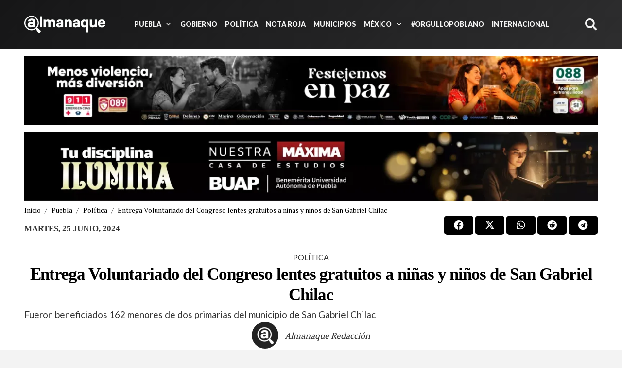

--- FILE ---
content_type: text/html; charset=UTF-8
request_url: https://almanaquerevista.com/puebla/politica/entrega-congreso-lentes-gratuitos-san-gabriel-chilac/
body_size: 26599
content:
<!DOCTYPE HTML>
<html lang="es" prefix="og: https://ogp.me/ns#">
<head><script data-no-optimize="1">var litespeed_docref=sessionStorage.getItem("litespeed_docref");litespeed_docref&&(Object.defineProperty(document,"referrer",{get:function(){return litespeed_docref}}),sessionStorage.removeItem("litespeed_docref"));</script>
	<meta charset="UTF-8"><link rel="preconnect" href="https://fonts.gstatic.com/" crossorigin />
	
<!-- Optimización en motores de búsqueda por Rank Math PRO -  https://rankmath.com/ -->
<title>Entrega Voluntariado del Congreso lentes gratuitos a niñas y niños de San Gabriel Chilac</title>
<meta name="description" content="Fueron beneficiados 162 menores de dos primarias del municipio de San Gabriel Chilac"/>
<meta name="robots" content="follow, index, max-snippet:-1, max-video-preview:-1, max-image-preview:large"/>
<link rel="canonical" href="https://almanaquerevista.com/puebla/politica/entrega-congreso-lentes-gratuitos-san-gabriel-chilac/" />
<meta property="og:locale" content="es_ES" />
<meta property="og:type" content="article" />
<meta property="og:title" content="Entrega Voluntariado del Congreso lentes gratuitos a niñas y niños de San Gabriel Chilac" />
<meta property="og:description" content="Fueron beneficiados 162 menores de dos primarias del municipio de San Gabriel Chilac" />
<meta property="og:url" content="https://almanaquerevista.com/puebla/politica/entrega-congreso-lentes-gratuitos-san-gabriel-chilac/" />
<meta property="og:site_name" content="Almanaque Puebla - Noticias e información relevante de Puebla" />
<meta property="article:publisher" content="https://www.facebook.com/almanaquePuebla" />
<meta property="article:tag" content="BC" />
<meta property="article:tag" content="Entrega Voluntariado del Congreso lentes gratuitos a niñas y niños de San Gabriel Chilac" />
<meta property="article:section" content="Política" />
<meta property="og:updated_time" content="2024-06-25T22:59:13-06:00" />
<meta property="og:image" content="https://almanaquerevista.com/wp-content/uploads/2024/06/Entrega-Voluntariado-del-Congreso-lentes-gratuitos-a-ninas-y-ninos-de-San-Gabriel-Chilac.jpg" />
<meta property="og:image:secure_url" content="https://almanaquerevista.com/wp-content/uploads/2024/06/Entrega-Voluntariado-del-Congreso-lentes-gratuitos-a-ninas-y-ninos-de-San-Gabriel-Chilac.jpg" />
<meta property="og:image:width" content="1200" />
<meta property="og:image:height" content="800" />
<meta property="og:image:alt" content="Entrega Voluntariado del Congreso lentes gratuitos a niñas y niños de San Gabriel Chilac" />
<meta property="og:image:type" content="image/jpeg" />
<meta property="article:published_time" content="2024-06-25T22:59:11-06:00" />
<meta property="article:modified_time" content="2024-06-25T22:59:13-06:00" />
<meta name="twitter:card" content="summary_large_image" />
<meta name="twitter:title" content="Entrega Voluntariado del Congreso lentes gratuitos a niñas y niños de San Gabriel Chilac" />
<meta name="twitter:description" content="Fueron beneficiados 162 menores de dos primarias del municipio de San Gabriel Chilac" />
<meta name="twitter:site" content="@AlmanaquePuebla" />
<meta name="twitter:creator" content="@AlmanaquePuebla" />
<meta name="twitter:image" content="https://almanaquerevista.com/wp-content/uploads/2024/06/Entrega-Voluntariado-del-Congreso-lentes-gratuitos-a-ninas-y-ninos-de-San-Gabriel-Chilac.jpg" />
<meta name="twitter:label1" content="Escrito por" />
<meta name="twitter:data1" content="Almanaque Redacción" />
<meta name="twitter:label2" content="Tiempo de lectura" />
<meta name="twitter:data2" content="1 minuto" />
<script type="application/ld+json" class="rank-math-schema-pro">{"@context":"https://schema.org","@graph":[{"@type":["NewsMediaOrganization","Organization"],"@id":"https://almanaquerevista.com/#organization","name":"Almanaque Puebla - Noticias e informaci\u00f3n relevante de Puebla","url":"https://almanaquerevista.com/","sameAs":["https://www.facebook.com/almanaquePuebla","https://twitter.com/AlmanaquePuebla"],"logo":{"@type":"ImageObject","@id":"https://almanaquerevista.com/#logo","url":"https://almanaquerevista.com/wp-content/uploads/2023/02/favicon-almanaque-2023.png","contentUrl":"https://almanaquerevista.com/wp-content/uploads/2023/02/favicon-almanaque-2023.png","caption":"Almanaque Puebla - Noticias e informaci\u00f3n relevante de Puebla","inLanguage":"es","width":"512","height":"512"},"description":"Noticias de Puebla | Informaci\u00f3n de \u00faltima hora, eventos, conciertos y todo lo que acontece en Puebla. Somos la mejor forma de conocer Puebla","legalName":"almanaqu"},{"@type":"WebSite","@id":"https://almanaquerevista.com/#website","url":"https://almanaquerevista.com","name":"Almanaque Puebla - Noticias e informaci\u00f3n relevante de Puebla","alternateName":"Almanaque Revista","publisher":{"@id":"https://almanaquerevista.com/#organization"},"inLanguage":"es"},{"@type":"ImageObject","@id":"https://almanaquerevista.com/wp-content/uploads/2024/06/Entrega-Voluntariado-del-Congreso-lentes-gratuitos-a-ninas-y-ninos-de-San-Gabriel-Chilac.jpg","url":"https://almanaquerevista.com/wp-content/uploads/2024/06/Entrega-Voluntariado-del-Congreso-lentes-gratuitos-a-ninas-y-ninos-de-San-Gabriel-Chilac.jpg","width":"1200","height":"800","caption":"Entrega Voluntariado del Congreso lentes gratuitos a ni\u00f1as y ni\u00f1os de San Gabriel Chilac","inLanguage":"es"},{"@type":"BreadcrumbList","@id":"https://almanaquerevista.com/puebla/politica/entrega-congreso-lentes-gratuitos-san-gabriel-chilac/#breadcrumb","itemListElement":[{"@type":"ListItem","position":"1","item":{"@id":"https://almanaquerevista.com/","name":"Inicio"}},{"@type":"ListItem","position":"2","item":{"@id":"https://almanaquerevista.com/puebla/","name":"Puebla"}},{"@type":"ListItem","position":"3","item":{"@id":"https://almanaquerevista.com/puebla/politica/","name":"Pol\u00edtica"}},{"@type":"ListItem","position":"4","item":{"@id":"https://almanaquerevista.com/puebla/politica/entrega-congreso-lentes-gratuitos-san-gabriel-chilac/","name":"Entrega Voluntariado del Congreso lentes gratuitos a ni\u00f1as y ni\u00f1os de San Gabriel Chilac"}}]},{"@type":"WebPage","@id":"https://almanaquerevista.com/puebla/politica/entrega-congreso-lentes-gratuitos-san-gabriel-chilac/#webpage","url":"https://almanaquerevista.com/puebla/politica/entrega-congreso-lentes-gratuitos-san-gabriel-chilac/","name":"Entrega Voluntariado del Congreso lentes gratuitos a ni\u00f1as y ni\u00f1os de San Gabriel Chilac","datePublished":"2024-06-25T22:59:11-06:00","dateModified":"2024-06-25T22:59:13-06:00","isPartOf":{"@id":"https://almanaquerevista.com/#website"},"primaryImageOfPage":{"@id":"https://almanaquerevista.com/wp-content/uploads/2024/06/Entrega-Voluntariado-del-Congreso-lentes-gratuitos-a-ninas-y-ninos-de-San-Gabriel-Chilac.jpg"},"inLanguage":"es","breadcrumb":{"@id":"https://almanaquerevista.com/puebla/politica/entrega-congreso-lentes-gratuitos-san-gabriel-chilac/#breadcrumb"}},{"@type":"Person","@id":"https://almanaquerevista.com/author/almanaque/","name":"Almanaque Redacci\u00f3n","description":"Almanaque","url":"https://almanaquerevista.com/author/almanaque/","image":{"@type":"ImageObject","@id":"http://almanaquerevista.com/wp-content/uploads/2023/02/logo-google-news-96x96.png","url":"http://almanaquerevista.com/wp-content/uploads/2023/02/logo-google-news-96x96.png","caption":"Almanaque Redacci\u00f3n","inLanguage":"es"},"worksFor":{"@id":"https://almanaquerevista.com/#organization"}},{"@type":"NewsArticle","headline":"Entrega Voluntariado del Congreso lentes gratuitos a ni\u00f1as y ni\u00f1os de San Gabriel Chilac","keywords":"San Gabriel Chilac,Adri\u00e1n Zepeda Mirafuentes","datePublished":"2024-06-25T22:59:11-06:00","dateModified":"2024-06-25T22:59:13-06:00","articleSection":"Pol\u00edtica","author":{"@id":"https://almanaquerevista.com/author/almanaque/","name":"Almanaque Redacci\u00f3n"},"publisher":{"@id":"https://almanaquerevista.com/#organization"},"description":"Fueron beneficiados 162 menores de dos primarias del municipio de San Gabriel Chilac","name":"Entrega Voluntariado del Congreso lentes gratuitos a ni\u00f1as y ni\u00f1os de San Gabriel Chilac","@id":"https://almanaquerevista.com/puebla/politica/entrega-congreso-lentes-gratuitos-san-gabriel-chilac/#richSnippet","isPartOf":{"@id":"https://almanaquerevista.com/puebla/politica/entrega-congreso-lentes-gratuitos-san-gabriel-chilac/#webpage"},"image":{"@id":"https://almanaquerevista.com/wp-content/uploads/2024/06/Entrega-Voluntariado-del-Congreso-lentes-gratuitos-a-ninas-y-ninos-de-San-Gabriel-Chilac.jpg"},"inLanguage":"es","mainEntityOfPage":{"@id":"https://almanaquerevista.com/puebla/politica/entrega-congreso-lentes-gratuitos-san-gabriel-chilac/#webpage"}}]}</script>
<!-- /Plugin Rank Math WordPress SEO -->

<link rel='dns-prefetch' href='//stats.wp.com' />
<link rel='dns-prefetch' href='//fonts.googleapis.com' />
<link rel='preconnect' href='//i0.wp.com' />
<link rel='preconnect' href='//c0.wp.com' />
<link rel="alternate" type="application/rss+xml" title="Almanaque Puebla &raquo; Feed" href="https://almanaquerevista.com/feed/" />
<link rel="alternate" type="application/rss+xml" title="Almanaque Puebla &raquo; Feed de los comentarios" href="https://almanaquerevista.com/comments/feed/" />
<link rel="alternate" title="oEmbed (JSON)" type="application/json+oembed" href="https://almanaquerevista.com/wp-json/oembed/1.0/embed?url=https%3A%2F%2Falmanaquerevista.com%2Fpuebla%2Fpolitica%2Fentrega-congreso-lentes-gratuitos-san-gabriel-chilac%2F" />
<link rel="alternate" title="oEmbed (XML)" type="text/xml+oembed" href="https://almanaquerevista.com/wp-json/oembed/1.0/embed?url=https%3A%2F%2Falmanaquerevista.com%2Fpuebla%2Fpolitica%2Fentrega-congreso-lentes-gratuitos-san-gabriel-chilac%2F&#038;format=xml" />
<meta name="viewport" content="width=device-width, initial-scale=1">
<meta name="theme-color" content="#f3f3f3">
<style id='wp-img-auto-sizes-contain-inline-css'>
img:is([sizes=auto i],[sizes^="auto," i]){contain-intrinsic-size:3000px 1500px}
/*# sourceURL=wp-img-auto-sizes-contain-inline-css */
</style>
<script>WebFontConfig={google:{families:["PT Serif:400,700","Lato:900,700,400&display=swap"]}};if ( typeof WebFont === "object" && typeof WebFont.load === "function" ) { WebFont.load( WebFontConfig ); }</script><script data-optimized="1" src="https://almanaquerevista.com/wp-content/plugins/litespeed-cache/assets/js/webfontloader.min.js"></script>
<link rel='stylesheet' id='wp-block-library-css' href='https://c0.wp.com/c/6.9/wp-includes/css/dist/block-library/style.min.css' media='all' />
<style id='wp-block-latest-posts-inline-css'>
.wp-block-latest-posts{box-sizing:border-box}.wp-block-latest-posts.alignleft{margin-right:2em}.wp-block-latest-posts.alignright{margin-left:2em}.wp-block-latest-posts.wp-block-latest-posts__list{list-style:none}.wp-block-latest-posts.wp-block-latest-posts__list li{clear:both;overflow-wrap:break-word}.wp-block-latest-posts.is-grid{display:flex;flex-wrap:wrap}.wp-block-latest-posts.is-grid li{margin:0 1.25em 1.25em 0;width:100%}@media (min-width:600px){.wp-block-latest-posts.columns-2 li{width:calc(50% - .625em)}.wp-block-latest-posts.columns-2 li:nth-child(2n){margin-right:0}.wp-block-latest-posts.columns-3 li{width:calc(33.33333% - .83333em)}.wp-block-latest-posts.columns-3 li:nth-child(3n){margin-right:0}.wp-block-latest-posts.columns-4 li{width:calc(25% - .9375em)}.wp-block-latest-posts.columns-4 li:nth-child(4n){margin-right:0}.wp-block-latest-posts.columns-5 li{width:calc(20% - 1em)}.wp-block-latest-posts.columns-5 li:nth-child(5n){margin-right:0}.wp-block-latest-posts.columns-6 li{width:calc(16.66667% - 1.04167em)}.wp-block-latest-posts.columns-6 li:nth-child(6n){margin-right:0}}:root :where(.wp-block-latest-posts.is-grid){padding:0}:root :where(.wp-block-latest-posts.wp-block-latest-posts__list){padding-left:0}.wp-block-latest-posts__post-author,.wp-block-latest-posts__post-date{display:block;font-size:.8125em}.wp-block-latest-posts__post-excerpt,.wp-block-latest-posts__post-full-content{margin-bottom:1em;margin-top:.5em}.wp-block-latest-posts__featured-image a{display:inline-block}.wp-block-latest-posts__featured-image img{height:auto;max-width:100%;width:auto}.wp-block-latest-posts__featured-image.alignleft{float:left;margin-right:1em}.wp-block-latest-posts__featured-image.alignright{float:right;margin-left:1em}.wp-block-latest-posts__featured-image.aligncenter{margin-bottom:1em;text-align:center}
/*# sourceURL=https://c0.wp.com/c/6.9/wp-includes/blocks/latest-posts/style.min.css */
</style>
<style id='wp-block-paragraph-inline-css'>
.is-small-text{font-size:.875em}.is-regular-text{font-size:1em}.is-large-text{font-size:2.25em}.is-larger-text{font-size:3em}.has-drop-cap:not(:focus):first-letter{float:left;font-size:8.4em;font-style:normal;font-weight:100;line-height:.68;margin:.05em .1em 0 0;text-transform:uppercase}body.rtl .has-drop-cap:not(:focus):first-letter{float:none;margin-left:.1em}p.has-drop-cap.has-background{overflow:hidden}:root :where(p.has-background){padding:1.25em 2.375em}:where(p.has-text-color:not(.has-link-color)) a{color:inherit}p.has-text-align-left[style*="writing-mode:vertical-lr"],p.has-text-align-right[style*="writing-mode:vertical-rl"]{rotate:180deg}
/*# sourceURL=https://c0.wp.com/c/6.9/wp-includes/blocks/paragraph/style.min.css */
</style>
<style id='global-styles-inline-css'>
:root{--wp--preset--aspect-ratio--square: 1;--wp--preset--aspect-ratio--4-3: 4/3;--wp--preset--aspect-ratio--3-4: 3/4;--wp--preset--aspect-ratio--3-2: 3/2;--wp--preset--aspect-ratio--2-3: 2/3;--wp--preset--aspect-ratio--16-9: 16/9;--wp--preset--aspect-ratio--9-16: 9/16;--wp--preset--color--black: #000000;--wp--preset--color--cyan-bluish-gray: #abb8c3;--wp--preset--color--white: #ffffff;--wp--preset--color--pale-pink: #f78da7;--wp--preset--color--vivid-red: #cf2e2e;--wp--preset--color--luminous-vivid-orange: #ff6900;--wp--preset--color--luminous-vivid-amber: #fcb900;--wp--preset--color--light-green-cyan: #7bdcb5;--wp--preset--color--vivid-green-cyan: #00d084;--wp--preset--color--pale-cyan-blue: #8ed1fc;--wp--preset--color--vivid-cyan-blue: #0693e3;--wp--preset--color--vivid-purple: #9b51e0;--wp--preset--gradient--vivid-cyan-blue-to-vivid-purple: linear-gradient(135deg,rgb(6,147,227) 0%,rgb(155,81,224) 100%);--wp--preset--gradient--light-green-cyan-to-vivid-green-cyan: linear-gradient(135deg,rgb(122,220,180) 0%,rgb(0,208,130) 100%);--wp--preset--gradient--luminous-vivid-amber-to-luminous-vivid-orange: linear-gradient(135deg,rgb(252,185,0) 0%,rgb(255,105,0) 100%);--wp--preset--gradient--luminous-vivid-orange-to-vivid-red: linear-gradient(135deg,rgb(255,105,0) 0%,rgb(207,46,46) 100%);--wp--preset--gradient--very-light-gray-to-cyan-bluish-gray: linear-gradient(135deg,rgb(238,238,238) 0%,rgb(169,184,195) 100%);--wp--preset--gradient--cool-to-warm-spectrum: linear-gradient(135deg,rgb(74,234,220) 0%,rgb(151,120,209) 20%,rgb(207,42,186) 40%,rgb(238,44,130) 60%,rgb(251,105,98) 80%,rgb(254,248,76) 100%);--wp--preset--gradient--blush-light-purple: linear-gradient(135deg,rgb(255,206,236) 0%,rgb(152,150,240) 100%);--wp--preset--gradient--blush-bordeaux: linear-gradient(135deg,rgb(254,205,165) 0%,rgb(254,45,45) 50%,rgb(107,0,62) 100%);--wp--preset--gradient--luminous-dusk: linear-gradient(135deg,rgb(255,203,112) 0%,rgb(199,81,192) 50%,rgb(65,88,208) 100%);--wp--preset--gradient--pale-ocean: linear-gradient(135deg,rgb(255,245,203) 0%,rgb(182,227,212) 50%,rgb(51,167,181) 100%);--wp--preset--gradient--electric-grass: linear-gradient(135deg,rgb(202,248,128) 0%,rgb(113,206,126) 100%);--wp--preset--gradient--midnight: linear-gradient(135deg,rgb(2,3,129) 0%,rgb(40,116,252) 100%);--wp--preset--font-size--small: 13px;--wp--preset--font-size--medium: 20px;--wp--preset--font-size--large: 36px;--wp--preset--font-size--x-large: 42px;--wp--preset--spacing--20: 0.44rem;--wp--preset--spacing--30: 0.67rem;--wp--preset--spacing--40: 1rem;--wp--preset--spacing--50: 1.5rem;--wp--preset--spacing--60: 2.25rem;--wp--preset--spacing--70: 3.38rem;--wp--preset--spacing--80: 5.06rem;--wp--preset--shadow--natural: 6px 6px 9px rgba(0, 0, 0, 0.2);--wp--preset--shadow--deep: 12px 12px 50px rgba(0, 0, 0, 0.4);--wp--preset--shadow--sharp: 6px 6px 0px rgba(0, 0, 0, 0.2);--wp--preset--shadow--outlined: 6px 6px 0px -3px rgb(255, 255, 255), 6px 6px rgb(0, 0, 0);--wp--preset--shadow--crisp: 6px 6px 0px rgb(0, 0, 0);}:where(.is-layout-flex){gap: 0.5em;}:where(.is-layout-grid){gap: 0.5em;}body .is-layout-flex{display: flex;}.is-layout-flex{flex-wrap: wrap;align-items: center;}.is-layout-flex > :is(*, div){margin: 0;}body .is-layout-grid{display: grid;}.is-layout-grid > :is(*, div){margin: 0;}:where(.wp-block-columns.is-layout-flex){gap: 2em;}:where(.wp-block-columns.is-layout-grid){gap: 2em;}:where(.wp-block-post-template.is-layout-flex){gap: 1.25em;}:where(.wp-block-post-template.is-layout-grid){gap: 1.25em;}.has-black-color{color: var(--wp--preset--color--black) !important;}.has-cyan-bluish-gray-color{color: var(--wp--preset--color--cyan-bluish-gray) !important;}.has-white-color{color: var(--wp--preset--color--white) !important;}.has-pale-pink-color{color: var(--wp--preset--color--pale-pink) !important;}.has-vivid-red-color{color: var(--wp--preset--color--vivid-red) !important;}.has-luminous-vivid-orange-color{color: var(--wp--preset--color--luminous-vivid-orange) !important;}.has-luminous-vivid-amber-color{color: var(--wp--preset--color--luminous-vivid-amber) !important;}.has-light-green-cyan-color{color: var(--wp--preset--color--light-green-cyan) !important;}.has-vivid-green-cyan-color{color: var(--wp--preset--color--vivid-green-cyan) !important;}.has-pale-cyan-blue-color{color: var(--wp--preset--color--pale-cyan-blue) !important;}.has-vivid-cyan-blue-color{color: var(--wp--preset--color--vivid-cyan-blue) !important;}.has-vivid-purple-color{color: var(--wp--preset--color--vivid-purple) !important;}.has-black-background-color{background-color: var(--wp--preset--color--black) !important;}.has-cyan-bluish-gray-background-color{background-color: var(--wp--preset--color--cyan-bluish-gray) !important;}.has-white-background-color{background-color: var(--wp--preset--color--white) !important;}.has-pale-pink-background-color{background-color: var(--wp--preset--color--pale-pink) !important;}.has-vivid-red-background-color{background-color: var(--wp--preset--color--vivid-red) !important;}.has-luminous-vivid-orange-background-color{background-color: var(--wp--preset--color--luminous-vivid-orange) !important;}.has-luminous-vivid-amber-background-color{background-color: var(--wp--preset--color--luminous-vivid-amber) !important;}.has-light-green-cyan-background-color{background-color: var(--wp--preset--color--light-green-cyan) !important;}.has-vivid-green-cyan-background-color{background-color: var(--wp--preset--color--vivid-green-cyan) !important;}.has-pale-cyan-blue-background-color{background-color: var(--wp--preset--color--pale-cyan-blue) !important;}.has-vivid-cyan-blue-background-color{background-color: var(--wp--preset--color--vivid-cyan-blue) !important;}.has-vivid-purple-background-color{background-color: var(--wp--preset--color--vivid-purple) !important;}.has-black-border-color{border-color: var(--wp--preset--color--black) !important;}.has-cyan-bluish-gray-border-color{border-color: var(--wp--preset--color--cyan-bluish-gray) !important;}.has-white-border-color{border-color: var(--wp--preset--color--white) !important;}.has-pale-pink-border-color{border-color: var(--wp--preset--color--pale-pink) !important;}.has-vivid-red-border-color{border-color: var(--wp--preset--color--vivid-red) !important;}.has-luminous-vivid-orange-border-color{border-color: var(--wp--preset--color--luminous-vivid-orange) !important;}.has-luminous-vivid-amber-border-color{border-color: var(--wp--preset--color--luminous-vivid-amber) !important;}.has-light-green-cyan-border-color{border-color: var(--wp--preset--color--light-green-cyan) !important;}.has-vivid-green-cyan-border-color{border-color: var(--wp--preset--color--vivid-green-cyan) !important;}.has-pale-cyan-blue-border-color{border-color: var(--wp--preset--color--pale-cyan-blue) !important;}.has-vivid-cyan-blue-border-color{border-color: var(--wp--preset--color--vivid-cyan-blue) !important;}.has-vivid-purple-border-color{border-color: var(--wp--preset--color--vivid-purple) !important;}.has-vivid-cyan-blue-to-vivid-purple-gradient-background{background: var(--wp--preset--gradient--vivid-cyan-blue-to-vivid-purple) !important;}.has-light-green-cyan-to-vivid-green-cyan-gradient-background{background: var(--wp--preset--gradient--light-green-cyan-to-vivid-green-cyan) !important;}.has-luminous-vivid-amber-to-luminous-vivid-orange-gradient-background{background: var(--wp--preset--gradient--luminous-vivid-amber-to-luminous-vivid-orange) !important;}.has-luminous-vivid-orange-to-vivid-red-gradient-background{background: var(--wp--preset--gradient--luminous-vivid-orange-to-vivid-red) !important;}.has-very-light-gray-to-cyan-bluish-gray-gradient-background{background: var(--wp--preset--gradient--very-light-gray-to-cyan-bluish-gray) !important;}.has-cool-to-warm-spectrum-gradient-background{background: var(--wp--preset--gradient--cool-to-warm-spectrum) !important;}.has-blush-light-purple-gradient-background{background: var(--wp--preset--gradient--blush-light-purple) !important;}.has-blush-bordeaux-gradient-background{background: var(--wp--preset--gradient--blush-bordeaux) !important;}.has-luminous-dusk-gradient-background{background: var(--wp--preset--gradient--luminous-dusk) !important;}.has-pale-ocean-gradient-background{background: var(--wp--preset--gradient--pale-ocean) !important;}.has-electric-grass-gradient-background{background: var(--wp--preset--gradient--electric-grass) !important;}.has-midnight-gradient-background{background: var(--wp--preset--gradient--midnight) !important;}.has-small-font-size{font-size: var(--wp--preset--font-size--small) !important;}.has-medium-font-size{font-size: var(--wp--preset--font-size--medium) !important;}.has-large-font-size{font-size: var(--wp--preset--font-size--large) !important;}.has-x-large-font-size{font-size: var(--wp--preset--font-size--x-large) !important;}
/*# sourceURL=global-styles-inline-css */
</style>

<style id='classic-theme-styles-inline-css'>
/*! This file is auto-generated */
.wp-block-button__link{color:#fff;background-color:#32373c;border-radius:9999px;box-shadow:none;text-decoration:none;padding:calc(.667em + 2px) calc(1.333em + 2px);font-size:1.125em}.wp-block-file__button{background:#32373c;color:#fff;text-decoration:none}
/*# sourceURL=/wp-includes/css/classic-themes.min.css */
</style>

<link rel='stylesheet' id='us-theme-css' href='https://almanaquerevista.com/wp-content/uploads/us-assets/almanaquerevista.com.css' media='all' />
<script></script><link rel="https://api.w.org/" href="https://almanaquerevista.com/wp-json/" /><link rel="alternate" title="JSON" type="application/json" href="https://almanaquerevista.com/wp-json/wp/v2/posts/307662" /><meta name="generator" content="WordPress 6.9" />
<link rel='shortlink' href='https://almanaquerevista.com/?p=307662' />
	<style>img#wpstats{display:none}</style>
				<script id="us_add_no_touch">
			if ( ! /Android|webOS|iPhone|iPad|iPod|BlackBerry|IEMobile|Opera Mini/i.test( navigator.userAgent ) ) {
				document.documentElement.classList.add( "no-touch" );
			}
		</script>
				<script id="us_color_scheme_switch_class">
			if ( document.cookie.includes( "us_color_scheme_switch_is_on=true" ) ) {
				document.documentElement.classList.add( "us-color-scheme-on" );
			}
		</script>
		<meta name="generator" content="Powered by WPBakery Page Builder - drag and drop page builder for WordPress."/>
<link rel="icon" href="https://almanaquerevista.com/wp-content/uploads/2023/02/favicon-almanaque-2023-96x96.png" sizes="32x32" />
<link rel="icon" href="https://almanaquerevista.com/wp-content/uploads/2023/02/favicon-almanaque-2023-300x300.png" sizes="192x192" />
<link rel="apple-touch-icon" href="https://almanaquerevista.com/wp-content/uploads/2023/02/favicon-almanaque-2023-300x300.png" />
<meta name="msapplication-TileImage" content="https://almanaquerevista.com/wp-content/uploads/2023/02/favicon-almanaque-2023-300x300.png" />
		<style id="wp-custom-css">
			/*.w-post-elm img {
	border-radius:.6rem
}*/

/*
.term-nota-roja
 {
	 border-color: #FF446C!important;
   color: #000!important;
}
*/
/*
 * 2026 Dejar esto para la seccion de columnistas
 * */
.opinion_post_avatar .post-author-meta{
	display:none;
}
.opinion_post_avatar  a  .post-author-ava {
	margin-bottom:0px !important;
}
/* 13-ENERO-2026
 * Para que elementos del submenu del header tenga el mismo tamaño
 * */
.w-nav-list.level_2 li{
    font-size:14px !important;
}


.wp-block-embed iframe {
    max-width: 100%;
    width: 100%;    height: auto;
}
.ocultar {display:none;}
.w-grid-list .post_image .wp-caption-text{  display:none!important;}
.single .post_author.avapos_left {
    display: flex
;
    align-items: center;
    flex-wrap: nowrap;
    justify-content: center;
}
.single .post_author.avapos_left .post-author-meta {
    flex-grow: 0!important;
}
.post-author-meta {
    width: auto;
}
.post_image .wp-caption-text{  display:none;}
.single .post_image .wp-caption-text{   
	display:block;
    bottom: 0;
    background: #f3f3f3;
    color: #000;margin:0px;
    padding: 10px;
    font-size: 15px;}
.single.header_hor .l-header.pos_fixed~.l-main>.l-section:first-of-type>.l-section-h
{
	    padding-top: 75px!important;
}
.publicidadtop {    padding-top: 1rem!important;
    padding-bottom: 0rem!important;}
.nota8 {    padding-top: 1rem!important;padding-bottom: 1rem!important;}
.cincoentradas  {padding-top: 1rem!important;padding-bottom: 1rem!important;}
.opiniongobierno   {padding-top: 1rem!important;padding-bottom: 1rem!important;}
.ultimahora {padding-top: 1rem!important;padding-bottom: 1rem!important;}
.pubcuadrada {padding:10px 0;}
.ultimahora article {padding:10px 0 15px 0; border-bottom:1px dashed #CCC;}
.ultimahora article:last-child{ border:none;}
.entradasultima { border-right:1px dashed #CCC;}
.icon_atleft .fas  {color:#5521ff!important}
.oculto {display:none}
.wp-block-quote {
    padding-top: 1rem;
    padding-bottom: 1rem;
}
.cols_2>div[class*=list]>* {
   width: 100%!important; 
}
.cols_4>div[class*=list]>* {
    width: 100%!important; 
}

.term-portada-principal, .term-portada-secundaria{
	display:none;
}

.author_picture .post-author-meta{
	display:none;
}
#columnistas .post-author-meta{
	font-size:1rem;
}
.post-author-info{
	font-size:.9rem;	
}

.catbadge{
    display: flex;
    flex-wrap: nowrap;
    align-items: center;
	  justify-content: center;
}
.catbadge .w-btn{
	width:100%
}
.w-post-elm.style_badge {
    display: block;
    flex-wrap: nowrap;
    align-items: center;
}

.catbadge .term-puebla {
	 background: #000!important;
   color: #fff!important;
}
.term-puebla
 {
	 border-color: #7F7EFF!important;
   color: #000!important;
}

.catbadge .term-entretenimiento{
  background-color:#DAFF71;
	color: #000!important;
}

.term-entretenimiento
 {
	 border-color: #DAFF71!important;
   color: #000!important;
}
.catbadge .term-mexico{
  background-color:#000;
	color: #FFF!important;
}


.catbadge .term-nota-roja{
  background-color:#000;
	color: #fff!important;
}


.catbadge .term-quede{
  background-color:#FFF600;
	color: #000!important;
}
.term-quede
 {
	 border-color:#FFF600!important;
   color: #000!important;
}

.us-btn-style_4{
	border:0px !important;
	margin:0px !important;
	text-align: left;
}
.titlegrid h3{
overflow: hidden;
text-overflow: ellipsis;
display: -webkit-box;
-webkit-line-clamp: 2;
-webkit-box-orient: vertical;

}
.post-author-info{
	display:none;
}
#columnistas .post-author-meta .post-author-info{
	color: red;
	display:block;
}
@media (max-width: 600px) {
	.entradasultima { 
		border-right:0px dashed #CCC;
	}                                
}

/*
.term-mexico
 {
	 border-color: #000!important;
   color: #FFF!important;
}
*/		</style>
		<noscript><style> .wpb_animate_when_almost_visible { opacity: 1; }</style></noscript>		<style id="us-icon-fonts">@font-face{font-display:swap;font-style:normal;font-family:"fontawesome";font-weight:900;src:url("https://almanaquerevista.com/wp-content/themes/Zephyr/fonts/fa-solid-900.woff2?ver=8.42") format("woff2")}.fas{font-family:"fontawesome";font-weight:900}@font-face{font-display:swap;font-style:normal;font-family:"Font Awesome 5 Brands";font-weight:400;src:url("https://almanaquerevista.com/wp-content/themes/Zephyr/fonts/fa-brands-400.woff2?ver=8.42") format("woff2")}.fab{font-family:"Font Awesome 5 Brands";font-weight:400}@font-face{font-display:block;font-style:normal;font-family:"Material Icons";font-weight:400;src:url("https://almanaquerevista.com/wp-content/themes/Zephyr/fonts/material-icons.woff2?ver=8.42") format("woff2")}.material-icons{font-family:"Material Icons";font-weight:400}</style>
				<style id="us-current-header-css"> .l-subheader.at_middle,.l-subheader.at_middle .w-dropdown-list,.l-subheader.at_middle .type_mobile .w-nav-list.level_1{background:var(--color-header-middle-bg-grad,var(--color-header-middle-bg) );color:var(--color-header-middle-text)}.no-touch .l-subheader.at_middle a:hover,.no-touch .l-header.bg_transparent .l-subheader.at_middle .w-dropdown.opened a:hover{color:var(--color-header-middle-text-hover)}.l-header.bg_transparent:not(.sticky) .l-subheader.at_middle{background:var(--color-header-transparent-bg);color:var(--color-header-transparent-text)}.no-touch .l-header.bg_transparent:not(.sticky) .at_middle .w-cart-link:hover,.no-touch .l-header.bg_transparent:not(.sticky) .at_middle .w-text a:hover,.no-touch .l-header.bg_transparent:not(.sticky) .at_middle .w-html a:hover,.no-touch .l-header.bg_transparent:not(.sticky) .at_middle .w-nav>a:hover,.no-touch .l-header.bg_transparent:not(.sticky) .at_middle .w-menu a:hover,.no-touch .l-header.bg_transparent:not(.sticky) .at_middle .w-search>a:hover,.no-touch .l-header.bg_transparent:not(.sticky) .at_middle .w-socials.shape_none.color_text a:hover,.no-touch .l-header.bg_transparent:not(.sticky) .at_middle .w-socials.shape_none.color_link a:hover,.no-touch .l-header.bg_transparent:not(.sticky) .at_middle .w-dropdown a:hover,.no-touch .l-header.bg_transparent:not(.sticky) .at_middle .type_desktop .menu-item.level_1.opened>a,.no-touch .l-header.bg_transparent:not(.sticky) .at_middle .type_desktop .menu-item.level_1:hover>a{color:var(--color-header-transparent-text-hover)}.header_ver .l-header{background:var(--color-header-middle-bg-grad,var(--color-header-middle-bg) );color:var(--color-header-middle-text)}@media (min-width:1281px){.hidden_for_default{display:none!important}.l-subheader.at_top{display:none}.l-subheader.at_bottom{display:none}.l-header{position:relative;z-index:111}.l-subheader{margin:0 auto}.l-subheader.width_full{padding-left:1.5rem;padding-right:1.5rem}.l-subheader-h{display:flex;align-items:center;position:relative;margin:0 auto;max-width:var(--site-content-width,1200px);height:inherit}.w-header-show{display:none}.l-header.pos_fixed{position:fixed;left:var(--site-outline-width,0);right:var(--site-outline-width,0)}.l-header.pos_fixed:not(.notransition) .l-subheader{transition-property:transform,background,box-shadow,line-height,height,visibility;transition-duration:.3s;transition-timing-function:cubic-bezier(.78,.13,.15,.86)}.headerinpos_bottom.sticky_first_section .l-header.pos_fixed{position:fixed!important}.header_hor .l-header.sticky_auto_hide{transition:margin .3s cubic-bezier(.78,.13,.15,.86) .1s}.header_hor .l-header.sticky_auto_hide.down{margin-top:calc(-1.1 * var(--header-sticky-height,0px) )}.l-header.bg_transparent:not(.sticky) .l-subheader{box-shadow:none!important;background:none}.l-header.bg_transparent~.l-main .l-section.width_full.height_auto:first-of-type>.l-section-h{padding-top:0!important;padding-bottom:0!important}.l-header.pos_static.bg_transparent{position:absolute;left:var(--site-outline-width,0);right:var(--site-outline-width,0)}.l-subheader.width_full .l-subheader-h{max-width:none!important}.l-header.shadow_thin .l-subheader.at_middle,.l-header.shadow_thin .l-subheader.at_bottom{box-shadow:0 1px 0 rgba(0,0,0,0.08)}.l-header.shadow_wide .l-subheader.at_middle,.l-header.shadow_wide .l-subheader.at_bottom{box-shadow:0 3px 5px -1px rgba(0,0,0,0.1),0 2px 1px -1px rgba(0,0,0,0.05)}.header_hor .l-subheader-cell>.w-cart{margin-left:0;margin-right:0}:root{--header-height:96px;--header-sticky-height:88px}.l-header:before{content:'96'}.l-header.sticky:before{content:'88'}.l-subheader.at_top{line-height:40px;height:40px;overflow:visible;visibility:visible}.l-header.sticky .l-subheader.at_top{line-height:40px;height:40px;overflow:visible;visibility:visible}.l-subheader.at_middle{line-height:96px;height:96px;overflow:visible;visibility:visible}.l-header.sticky .l-subheader.at_middle{line-height:88px;height:88px;overflow:visible;visibility:visible}.l-subheader.at_bottom{line-height:50px;height:50px;overflow:visible;visibility:visible}.l-header.sticky .l-subheader.at_bottom{line-height:50px;height:50px;overflow:visible;visibility:visible}.headerinpos_above .l-header.pos_fixed{overflow:hidden;transition:transform 0.3s;transform:translate3d(0,-100%,0)}.headerinpos_above .l-header.pos_fixed.sticky{overflow:visible;transform:none}.headerinpos_above .l-header.pos_fixed~.l-section>.l-section-h,.headerinpos_above .l-header.pos_fixed~.l-main .l-section:first-of-type>.l-section-h{padding-top:0!important}.headerinpos_below .l-header.pos_fixed:not(.sticky){position:absolute;top:100%}.headerinpos_below .l-header.pos_fixed~.l-main>.l-section:first-of-type>.l-section-h{padding-top:0!important}.headerinpos_below .l-header.pos_fixed~.l-main .l-section.full_height:nth-of-type(2){min-height:100vh}.headerinpos_below .l-header.pos_fixed~.l-main>.l-section:nth-of-type(2)>.l-section-h{padding-top:var(--header-height)}.headerinpos_bottom .l-header.pos_fixed:not(.sticky){position:absolute;top:100vh}.headerinpos_bottom .l-header.pos_fixed~.l-main>.l-section:first-of-type>.l-section-h{padding-top:0!important}.headerinpos_bottom .l-header.pos_fixed~.l-main>.l-section:first-of-type>.l-section-h{padding-bottom:var(--header-height)}.headerinpos_bottom .l-header.pos_fixed.bg_transparent~.l-main .l-section.valign_center:not(.height_auto):first-of-type>.l-section-h{top:calc( var(--header-height) / 2 )}.headerinpos_bottom .l-header.pos_fixed:not(.sticky) .w-cart.layout_dropdown .w-cart-content,.headerinpos_bottom .l-header.pos_fixed:not(.sticky) .w-nav.type_desktop .w-nav-list.level_2{bottom:100%;transform-origin:0 100%}.headerinpos_bottom .l-header.pos_fixed:not(.sticky) .w-nav.type_mobile.m_layout_dropdown .w-nav-list.level_1{top:auto;bottom:100%;box-shadow:var(--box-shadow-up)}.headerinpos_bottom .l-header.pos_fixed:not(.sticky) .w-nav.type_desktop .w-nav-list.level_3,.headerinpos_bottom .l-header.pos_fixed:not(.sticky) .w-nav.type_desktop .w-nav-list.level_4{top:auto;bottom:0;transform-origin:0 100%}.headerinpos_bottom .l-header.pos_fixed:not(.sticky) .w-dropdown-list{top:auto;bottom:-0.4em;padding-top:0.4em;padding-bottom:2.4em}.admin-bar .l-header.pos_static.bg_solid~.l-main .l-section.full_height:first-of-type{min-height:calc( 100vh - var(--header-height) - 32px )}.admin-bar .l-header.pos_fixed:not(.sticky_auto_hide)~.l-main .l-section.full_height:not(:first-of-type){min-height:calc( 100vh - var(--header-sticky-height) - 32px )}.admin-bar.headerinpos_below .l-header.pos_fixed~.l-main .l-section.full_height:nth-of-type(2){min-height:calc(100vh - 32px)}}@media (min-width:1025px) and (max-width:1280px){.hidden_for_laptops{display:none!important}.l-subheader.at_top{display:none}.l-subheader.at_bottom{display:none}.l-header{position:relative;z-index:111}.l-subheader{margin:0 auto}.l-subheader.width_full{padding-left:1.5rem;padding-right:1.5rem}.l-subheader-h{display:flex;align-items:center;position:relative;margin:0 auto;max-width:var(--site-content-width,1200px);height:inherit}.w-header-show{display:none}.l-header.pos_fixed{position:fixed;left:var(--site-outline-width,0);right:var(--site-outline-width,0)}.l-header.pos_fixed:not(.notransition) .l-subheader{transition-property:transform,background,box-shadow,line-height,height,visibility;transition-duration:.3s;transition-timing-function:cubic-bezier(.78,.13,.15,.86)}.headerinpos_bottom.sticky_first_section .l-header.pos_fixed{position:fixed!important}.header_hor .l-header.sticky_auto_hide{transition:margin .3s cubic-bezier(.78,.13,.15,.86) .1s}.header_hor .l-header.sticky_auto_hide.down{margin-top:calc(-1.1 * var(--header-sticky-height,0px) )}.l-header.bg_transparent:not(.sticky) .l-subheader{box-shadow:none!important;background:none}.l-header.bg_transparent~.l-main .l-section.width_full.height_auto:first-of-type>.l-section-h{padding-top:0!important;padding-bottom:0!important}.l-header.pos_static.bg_transparent{position:absolute;left:var(--site-outline-width,0);right:var(--site-outline-width,0)}.l-subheader.width_full .l-subheader-h{max-width:none!important}.l-header.shadow_thin .l-subheader.at_middle,.l-header.shadow_thin .l-subheader.at_bottom{box-shadow:0 1px 0 rgba(0,0,0,0.08)}.l-header.shadow_wide .l-subheader.at_middle,.l-header.shadow_wide .l-subheader.at_bottom{box-shadow:0 3px 5px -1px rgba(0,0,0,0.1),0 2px 1px -1px rgba(0,0,0,0.05)}.header_hor .l-subheader-cell>.w-cart{margin-left:0;margin-right:0}:root{--header-height:100px;--header-sticky-height:60px}.l-header:before{content:'100'}.l-header.sticky:before{content:'60'}.l-subheader.at_top{line-height:40px;height:40px;overflow:visible;visibility:visible}.l-header.sticky .l-subheader.at_top{line-height:40px;height:40px;overflow:visible;visibility:visible}.l-subheader.at_middle{line-height:100px;height:100px;overflow:visible;visibility:visible}.l-header.sticky .l-subheader.at_middle{line-height:60px;height:60px;overflow:visible;visibility:visible}.l-subheader.at_bottom{line-height:50px;height:50px;overflow:visible;visibility:visible}.l-header.sticky .l-subheader.at_bottom{line-height:50px;height:50px;overflow:visible;visibility:visible}.headerinpos_above .l-header.pos_fixed{overflow:hidden;transition:transform 0.3s;transform:translate3d(0,-100%,0)}.headerinpos_above .l-header.pos_fixed.sticky{overflow:visible;transform:none}.headerinpos_above .l-header.pos_fixed~.l-section>.l-section-h,.headerinpos_above .l-header.pos_fixed~.l-main .l-section:first-of-type>.l-section-h{padding-top:0!important}.headerinpos_below .l-header.pos_fixed:not(.sticky){position:absolute;top:100%}.headerinpos_below .l-header.pos_fixed~.l-main>.l-section:first-of-type>.l-section-h{padding-top:0!important}.headerinpos_below .l-header.pos_fixed~.l-main .l-section.full_height:nth-of-type(2){min-height:100vh}.headerinpos_below .l-header.pos_fixed~.l-main>.l-section:nth-of-type(2)>.l-section-h{padding-top:var(--header-height)}.headerinpos_bottom .l-header.pos_fixed:not(.sticky){position:absolute;top:100vh}.headerinpos_bottom .l-header.pos_fixed~.l-main>.l-section:first-of-type>.l-section-h{padding-top:0!important}.headerinpos_bottom .l-header.pos_fixed~.l-main>.l-section:first-of-type>.l-section-h{padding-bottom:var(--header-height)}.headerinpos_bottom .l-header.pos_fixed.bg_transparent~.l-main .l-section.valign_center:not(.height_auto):first-of-type>.l-section-h{top:calc( var(--header-height) / 2 )}.headerinpos_bottom .l-header.pos_fixed:not(.sticky) .w-cart.layout_dropdown .w-cart-content,.headerinpos_bottom .l-header.pos_fixed:not(.sticky) .w-nav.type_desktop .w-nav-list.level_2{bottom:100%;transform-origin:0 100%}.headerinpos_bottom .l-header.pos_fixed:not(.sticky) .w-nav.type_mobile.m_layout_dropdown .w-nav-list.level_1{top:auto;bottom:100%;box-shadow:var(--box-shadow-up)}.headerinpos_bottom .l-header.pos_fixed:not(.sticky) .w-nav.type_desktop .w-nav-list.level_3,.headerinpos_bottom .l-header.pos_fixed:not(.sticky) .w-nav.type_desktop .w-nav-list.level_4{top:auto;bottom:0;transform-origin:0 100%}.headerinpos_bottom .l-header.pos_fixed:not(.sticky) .w-dropdown-list{top:auto;bottom:-0.4em;padding-top:0.4em;padding-bottom:2.4em}.admin-bar .l-header.pos_static.bg_solid~.l-main .l-section.full_height:first-of-type{min-height:calc( 100vh - var(--header-height) - 32px )}.admin-bar .l-header.pos_fixed:not(.sticky_auto_hide)~.l-main .l-section.full_height:not(:first-of-type){min-height:calc( 100vh - var(--header-sticky-height) - 32px )}.admin-bar.headerinpos_below .l-header.pos_fixed~.l-main .l-section.full_height:nth-of-type(2){min-height:calc(100vh - 32px)}}@media (min-width:601px) and (max-width:1024px){.hidden_for_tablets{display:none!important}.l-subheader.at_top{display:none}.l-subheader.at_bottom{display:none}.l-header{position:relative;z-index:111}.l-subheader{margin:0 auto}.l-subheader.width_full{padding-left:1.5rem;padding-right:1.5rem}.l-subheader-h{display:flex;align-items:center;position:relative;margin:0 auto;max-width:var(--site-content-width,1200px);height:inherit}.w-header-show{display:none}.l-header.pos_fixed{position:fixed;left:var(--site-outline-width,0);right:var(--site-outline-width,0)}.l-header.pos_fixed:not(.notransition) .l-subheader{transition-property:transform,background,box-shadow,line-height,height,visibility;transition-duration:.3s;transition-timing-function:cubic-bezier(.78,.13,.15,.86)}.headerinpos_bottom.sticky_first_section .l-header.pos_fixed{position:fixed!important}.header_hor .l-header.sticky_auto_hide{transition:margin .3s cubic-bezier(.78,.13,.15,.86) .1s}.header_hor .l-header.sticky_auto_hide.down{margin-top:calc(-1.1 * var(--header-sticky-height,0px) )}.l-header.bg_transparent:not(.sticky) .l-subheader{box-shadow:none!important;background:none}.l-header.bg_transparent~.l-main .l-section.width_full.height_auto:first-of-type>.l-section-h{padding-top:0!important;padding-bottom:0!important}.l-header.pos_static.bg_transparent{position:absolute;left:var(--site-outline-width,0);right:var(--site-outline-width,0)}.l-subheader.width_full .l-subheader-h{max-width:none!important}.l-header.shadow_thin .l-subheader.at_middle,.l-header.shadow_thin .l-subheader.at_bottom{box-shadow:0 1px 0 rgba(0,0,0,0.08)}.l-header.shadow_wide .l-subheader.at_middle,.l-header.shadow_wide .l-subheader.at_bottom{box-shadow:0 3px 5px -1px rgba(0,0,0,0.1),0 2px 1px -1px rgba(0,0,0,0.05)}.header_hor .l-subheader-cell>.w-cart{margin-left:0;margin-right:0}:root{--header-height:80px;--header-sticky-height:60px}.l-header:before{content:'80'}.l-header.sticky:before{content:'60'}.l-subheader.at_top{line-height:40px;height:40px;overflow:visible;visibility:visible}.l-header.sticky .l-subheader.at_top{line-height:40px;height:40px;overflow:visible;visibility:visible}.l-subheader.at_middle{line-height:80px;height:80px;overflow:visible;visibility:visible}.l-header.sticky .l-subheader.at_middle{line-height:60px;height:60px;overflow:visible;visibility:visible}.l-subheader.at_bottom{line-height:50px;height:50px;overflow:visible;visibility:visible}.l-header.sticky .l-subheader.at_bottom{line-height:50px;height:50px;overflow:visible;visibility:visible}}@media (max-width:600px){.hidden_for_mobiles{display:none!important}.l-subheader.at_top{display:none}.l-subheader.at_bottom{display:none}.l-header{position:relative;z-index:111}.l-subheader{margin:0 auto}.l-subheader.width_full{padding-left:1.5rem;padding-right:1.5rem}.l-subheader-h{display:flex;align-items:center;position:relative;margin:0 auto;max-width:var(--site-content-width,1200px);height:inherit}.w-header-show{display:none}.l-header.pos_fixed{position:fixed;left:var(--site-outline-width,0);right:var(--site-outline-width,0)}.l-header.pos_fixed:not(.notransition) .l-subheader{transition-property:transform,background,box-shadow,line-height,height,visibility;transition-duration:.3s;transition-timing-function:cubic-bezier(.78,.13,.15,.86)}.headerinpos_bottom.sticky_first_section .l-header.pos_fixed{position:fixed!important}.header_hor .l-header.sticky_auto_hide{transition:margin .3s cubic-bezier(.78,.13,.15,.86) .1s}.header_hor .l-header.sticky_auto_hide.down{margin-top:calc(-1.1 * var(--header-sticky-height,0px) )}.l-header.bg_transparent:not(.sticky) .l-subheader{box-shadow:none!important;background:none}.l-header.bg_transparent~.l-main .l-section.width_full.height_auto:first-of-type>.l-section-h{padding-top:0!important;padding-bottom:0!important}.l-header.pos_static.bg_transparent{position:absolute;left:var(--site-outline-width,0);right:var(--site-outline-width,0)}.l-subheader.width_full .l-subheader-h{max-width:none!important}.l-header.shadow_thin .l-subheader.at_middle,.l-header.shadow_thin .l-subheader.at_bottom{box-shadow:0 1px 0 rgba(0,0,0,0.08)}.l-header.shadow_wide .l-subheader.at_middle,.l-header.shadow_wide .l-subheader.at_bottom{box-shadow:0 3px 5px -1px rgba(0,0,0,0.1),0 2px 1px -1px rgba(0,0,0,0.05)}.header_hor .l-subheader-cell>.w-cart{margin-left:0;margin-right:0}:root{--header-height:60px;--header-sticky-height:60px}.l-header:before{content:'60'}.l-header.sticky:before{content:'60'}.l-subheader.at_top{line-height:40px;height:40px;overflow:visible;visibility:visible}.l-header.sticky .l-subheader.at_top{line-height:40px;height:40px;overflow:visible;visibility:visible}.l-subheader.at_middle{line-height:60px;height:60px;overflow:visible;visibility:visible}.l-header.sticky .l-subheader.at_middle{line-height:60px;height:60px;overflow:visible;visibility:visible}.l-subheader.at_bottom{line-height:50px;height:50px;overflow:visible;visibility:visible}.l-header.sticky .l-subheader.at_bottom{line-height:50px;height:50px;overflow:visible;visibility:visible}}@media (min-width:1281px){.ush_image_1{height:36px!important}.l-header.sticky .ush_image_1{height:36px!important}}@media (min-width:1025px) and (max-width:1280px){.ush_image_1{height:36px!important}.l-header.sticky .ush_image_1{height:36px!important}}@media (min-width:601px) and (max-width:1024px){.ush_image_1{height:36px!important}.l-header.sticky .ush_image_1{height:36px!important}}@media (max-width:600px){.ush_image_1{height:36px!important}.l-header.sticky .ush_image_1{height:36px!important}}.header_hor .ush_menu_1.type_desktop .menu-item.level_1>a:not(.w-btn){padding-left:8px;padding-right:8px}.header_hor .ush_menu_1.type_desktop .menu-item.level_1>a.w-btn{margin-left:8px;margin-right:8px}.header_hor .ush_menu_1.type_desktop.align-edges>.w-nav-list.level_1{margin-left:-8px;margin-right:-8px}.header_ver .ush_menu_1.type_desktop .menu-item.level_1>a:not(.w-btn){padding-top:8px;padding-bottom:8px}.header_ver .ush_menu_1.type_desktop .menu-item.level_1>a.w-btn{margin-top:8px;margin-bottom:8px}.ush_menu_1.type_desktop .menu-item:not(.level_1){font-size:1rem}.ush_menu_1.type_mobile .w-nav-anchor.level_1,.ush_menu_1.type_mobile .w-nav-anchor.level_1 + .w-nav-arrow{font-size:1.1rem}.ush_menu_1.type_mobile .w-nav-anchor:not(.level_1),.ush_menu_1.type_mobile .w-nav-anchor:not(.level_1) + .w-nav-arrow{font-size:0.9rem}@media (min-width:1281px){.ush_menu_1 .w-nav-icon{--icon-size:36px;--icon-size-int:36}}@media (min-width:1025px) and (max-width:1280px){.ush_menu_1 .w-nav-icon{--icon-size:32px;--icon-size-int:32}}@media (min-width:601px) and (max-width:1024px){.ush_menu_1 .w-nav-icon{--icon-size:28px;--icon-size-int:28}}@media (max-width:600px){.ush_menu_1 .w-nav-icon{--icon-size:24px;--icon-size-int:24}}@media screen and (max-width:899px){.w-nav.ush_menu_1>.w-nav-list.level_1{display:none}.ush_menu_1 .w-nav-control{display:flex}}.no-touch .ush_menu_1 .w-nav-item.level_1.opened>a:not(.w-btn),.no-touch .ush_menu_1 .w-nav-item.level_1:hover>a:not(.w-btn){background:transparent;color:var(--color-header-middle-text-hover)}.ush_menu_1 .w-nav-item.level_1.current-menu-item>a:not(.w-btn),.ush_menu_1 .w-nav-item.level_1.current-menu-ancestor>a:not(.w-btn),.ush_menu_1 .w-nav-item.level_1.current-page-ancestor>a:not(.w-btn){background:transparent;color:var(--color-header-middle-text-hover)}.l-header.bg_transparent:not(.sticky) .ush_menu_1.type_desktop .w-nav-item.level_1.current-menu-item>a:not(.w-btn),.l-header.bg_transparent:not(.sticky) .ush_menu_1.type_desktop .w-nav-item.level_1.current-menu-ancestor>a:not(.w-btn),.l-header.bg_transparent:not(.sticky) .ush_menu_1.type_desktop .w-nav-item.level_1.current-page-ancestor>a:not(.w-btn){background:transparent;color:var(--color-header-transparent-text-hover)}.ush_menu_1 .w-nav-list:not(.level_1){background:var(--color-header-middle-bg-grad,var(--color-header-middle-bg) );color:var(--color-header-middle-text)}.no-touch .ush_menu_1 .w-nav-item:not(.level_1)>a:focus,.no-touch .ush_menu_1 .w-nav-item:not(.level_1):hover>a{background:transparent;color:var(--color-header-middle-text-hover)}.ush_menu_1 .w-nav-item:not(.level_1).current-menu-item>a,.ush_menu_1 .w-nav-item:not(.level_1).current-menu-ancestor>a,.ush_menu_1 .w-nav-item:not(.level_1).current-page-ancestor>a{background:transparent;color:var(--color-header-middle-text-hover)}@media (min-width:1281px){.ush_search_1.layout_simple{max-width:300px}.ush_search_1.layout_modern.active{width:300px}.ush_search_1{font-size:18px}}@media (min-width:1025px) and (max-width:1280px){.ush_search_1.layout_simple{max-width:250px}.ush_search_1.layout_modern.active{width:250px}.ush_search_1{font-size:24px}}@media (min-width:601px) and (max-width:1024px){.ush_search_1.layout_simple{max-width:200px}.ush_search_1.layout_modern.active{width:200px}.ush_search_1{font-size:22px}}@media (max-width:600px){.ush_search_1{font-size:20px}}.ush_menu_1{font-size:14px!important;font-family:var(--h1-font-family)!important;font-weight:900!important;text-transform:uppercase!important}</style>
		<!-- Google tag (gtag.js) -->
<script async src="https://www.googletagmanager.com/gtag/js?id=UA-224431929-1"></script>
<script>
  window.dataLayer = window.dataLayer || [];
  function gtag(){dataLayer.push(arguments);}
  gtag('js', new Date());

  gtag('config', 'UA-224431929-1');
</script>

<script type="text/javascript">
  window._taboola = window._taboola || [];
  _taboola.push({article:'auto'});
  !function (e, f, u, i) {
    if (!document.getElementById(i)){
      e.async = 1;
      e.src = u;
      e.id = i;
      f.parentNode.insertBefore(e, f);
    }
  }(document.createElement('script'),
  document.getElementsByTagName('script')[0],
  '//cdn.taboola.com/libtrc/almanaquepuebla/loader.js',
  'tb_loader_script');
  if(window.performance && typeof window.performance.mark == 'function')
    {window.performance.mark('tbl_ic');}
</script><style id="us-design-options-css">.us_custom_1f257949{text-align:left!important}.us_custom_643f60a1{text-align:center!important;padding-top:10px!important}.us_custom_c4a371a2{text-align:left!important;font-size:14px!important;font-family:var(--font-family)!important}.us_custom_9895468b{text-align:left!important;font-size:16px!important;font-family:var(--h1-font-family)!important;font-weight:800!important;text-transform:uppercase!important;padding-top:15px!important}.us_custom_372e6047{text-align:center!important;font-size:.8rem!important;font-family:var(--h1-font-family)!important;text-transform:uppercase!important}.us_custom_76157b34{text-align:center!important;font-size:2.7rem!important;font-family:var(--h1-font-family)!important;font-weight:800!important;font-style:normal!important;margin-bottom:5px!important}.us_custom_39227ae0{text-align:center!important;font-size:1rem!important;line-height:1.5rem!important;font-family:var(--h1-font-family)!important;font-weight:500!important}.us_custom_b0c8e679{text-align:center!important;font-size:0.9rem!important;font-family:var(--font-family)!important;font-weight:300!important;text-transform:none!important;font-style:italic!important;margin-bottom:10px!important;position:relative!important}.us_custom_6ca28bf3{color:#333333!important;text-align:left!important;font-size:16px!important;font-style:italic!important;border-radius:0!important}.us_custom_d04c193f{height:5px!important;margin-bottom:10px!important;background:#1a1a1a!important}.us_custom_94818f3e{font-size:1.5rem!important;font-family:var(--h1-font-family)!important;font-weight:800!important;text-transform:uppercase!important;padding-bottom:10px!important}.us_custom_b28c0b9d{font-size:14px!important;font-family:var(--h1-font-family)!important}.us_custom_3cabe66b{font-size:16px!important;font-family:var(--h1-font-family)!important}.us_custom_fc81de6d{text-align:center!important;font-size:1.4rem!important}@media (min-width:1025px) and (max-width:1280px){.us_custom_9895468b{text-align:inherit!important;font-size:17px!important;font-family:NeueMontreal bold!important;font-weight:800!important;text-transform:uppercase!important}.us_custom_76157b34{text-align:center!important;font-size:35px!important;font-family:NeueMontreal!important;font-weight:800!important;font-style:normal!important}.us_custom_39227ae0{text-align:inherit!important;font-size:19px!important}}@media (min-width:601px) and (max-width:1024px){.us_custom_9895468b{text-align:inherit!important;font-size:17px!important;font-family:NeueMontreal bold!important;font-weight:800!important;text-transform:uppercase!important}.us_custom_76157b34{text-align:center!important;font-size:35px!important;font-family:NeueMontreal!important;font-weight:800!important;font-style:normal!important}.us_custom_39227ae0{text-align:inherit!important;font-size:19px!important}}@media (max-width:600px){.us_custom_9895468b{text-align:left!important;font-size:16px!important;font-family:var(--h1-font-family)!important;font-weight:800!important;text-transform:uppercase!important}.us_custom_76157b34{text-align:center!important;font-size:32px!important;font-family:var(--h1-font-family)!important;font-weight:800!important;font-style:normal!important}.us_custom_39227ae0{text-align:justify!important;font-size:18px!important}}</style></head>
<body class="wp-singular post-template-default single single-post postid-307662 single-format-standard wp-embed-responsive wp-theme-Zephyr l-body Zephyr_8.42 us-core_8.42 header_hor headerinpos_top state_default wpb-js-composer js-comp-ver-8.7.2 vc_responsive" itemscope itemtype="https://schema.org/WebPage">

<div class="l-canvas type_wide">
	<header id="page-header" class="l-header pos_fixed shadow_thin bg_solid id_6" itemscope itemtype="https://schema.org/WPHeader"><div class="l-subheader at_middle"><div class="l-subheader-h"><div class="l-subheader-cell at_left"><div class="w-image ush_image_1"><a href="/" aria-label="Almanaque - Noticias de Puebla" class="w-image-h"><img width="278" height="60" src="https://almanaquerevista.com/wp-content/uploads/2023/02/logo-almanaque-2023.webp" class="attachment-large size-large" alt="Almanaque - Noticias de Puebla" loading="lazy" decoding="async" /></a></div></div><div class="l-subheader-cell at_center"><nav class="w-nav type_desktop ush_menu_1 height_full show_main_arrows open_on_hover dropdown_slide m_align_none m_layout_dropdown dropdown_shadow_wide" itemscope itemtype="https://schema.org/SiteNavigationElement"><a class="w-nav-control" aria-label="Menú" aria-expanded="false" role="button" href="#"><div class="w-nav-icon style_hamburger_1" style="--icon-thickness:3px"><div></div></div></a><ul class="w-nav-list level_1 hide_for_mobiles hover_simple"><li id="menu-item-214057" class="menu-item menu-item-type-taxonomy menu-item-object-category current-post-ancestor menu-item-has-children w-nav-item level_1 menu-item-214057"><a class="w-nav-anchor level_1" aria-haspopup="menu" href="https://almanaquerevista.com/puebla/" title="Puebla"><span class="w-nav-title">Puebla</span><span class="w-nav-arrow" tabindex="0" role="button" aria-expanded="false" aria-label="Puebla Menú"></span></a><ul class="w-nav-list level_2"><li id="menu-item-280003" class="menu-item menu-item-type-taxonomy menu-item-object-category w-nav-item level_2 menu-item-280003"><a class="w-nav-anchor level_2" href="https://almanaquerevista.com/puebla/donde-ir/" title="Dónde ir"><span class="w-nav-title">Dónde ir</span></a></li><li id="menu-item-280007" class="menu-item menu-item-type-taxonomy menu-item-object-category w-nav-item level_2 menu-item-280007"><a class="w-nav-anchor level_2" href="https://almanaquerevista.com/puebla/academia/" title="Academia"><span class="w-nav-title">Academia</span></a></li></ul></li><li id="menu-item-280001" class="menu-item menu-item-type-taxonomy menu-item-object-category w-nav-item level_1 menu-item-280001"><a class="w-nav-anchor level_1" href="https://almanaquerevista.com/puebla/gobierno/" title="Gobierno"><span class="w-nav-title">Gobierno</span></a></li><li id="menu-item-280002" class="menu-item menu-item-type-taxonomy menu-item-object-category current-post-ancestor current-menu-parent current-post-parent w-nav-item level_1 menu-item-280002"><a class="w-nav-anchor level_1" href="https://almanaquerevista.com/puebla/politica/" title="Política"><span class="w-nav-title">Política</span></a></li><li id="menu-item-214059" class="menu-item menu-item-type-taxonomy menu-item-object-category w-nav-item level_1 menu-item-214059"><a class="w-nav-anchor level_1" href="https://almanaquerevista.com/nota-roja/" title="Nota Roja"><span class="w-nav-title">Nota Roja</span></a></li><li id="menu-item-280004" class="menu-item menu-item-type-taxonomy menu-item-object-category w-nav-item level_1 menu-item-280004"><a class="w-nav-anchor level_1" href="https://almanaquerevista.com/puebla/municipios/" title="Municipios"><span class="w-nav-title">Municipios</span></a></li><li id="menu-item-214060" class="menu-item menu-item-type-taxonomy menu-item-object-category menu-item-has-children w-nav-item level_1 menu-item-214060"><a class="w-nav-anchor level_1" aria-haspopup="menu" href="https://almanaquerevista.com/mexico/" title="México"><span class="w-nav-title">México</span><span class="w-nav-arrow" tabindex="0" role="button" aria-expanded="false" aria-label="México Menú"></span></a><ul class="w-nav-list level_2"><li id="menu-item-214058" class="menu-item menu-item-type-taxonomy menu-item-object-category w-nav-item level_2 menu-item-214058"><a class="w-nav-anchor level_2" href="https://almanaquerevista.com/entretenimiento/" title="Entretenimiento"><span class="w-nav-title">Entretenimiento</span></a></li><li id="menu-item-214064" class="menu-item menu-item-type-taxonomy menu-item-object-category w-nav-item level_2 menu-item-214064"><a class="w-nav-anchor level_2" href="https://almanaquerevista.com/deportes/" title="Deportes"><span class="w-nav-title">Deportes</span></a></li></ul></li><li id="menu-item-280005" class="menu-item menu-item-type-taxonomy menu-item-object-category w-nav-item level_1 menu-item-280005"><a class="w-nav-anchor level_1" href="https://almanaquerevista.com/orgullopoblano/" title="#OrgulloPoblano"><span class="w-nav-title">#OrgulloPoblano</span></a></li><li id="menu-item-327800" class="menu-item menu-item-type-taxonomy menu-item-object-category w-nav-item level_1 menu-item-327800"><a class="w-nav-anchor level_1" href="https://almanaquerevista.com/internacional/"><span class="w-nav-title">Internacional</span></a></li><li class="w-nav-close"></li></ul><div class="w-nav-options hidden" onclick='return {&quot;mobileWidth&quot;:900,&quot;mobileBehavior&quot;:1}'></div></nav></div><div class="l-subheader-cell at_right"><div class="w-search ush_search_1 elm_in_header us-field-style_1 layout_modern iconpos_right"><a class="w-search-open" role="button" aria-label="Buscar" href="#"><i class="fas fa-search"></i></a><div class="w-search-form"><form class="w-form-row for_text" role="search" action="https://almanaquerevista.com/" method="get"><div class="w-form-row-field"><input type="text" name="s" placeholder="Buscar" aria-label="Buscar" value/><input type="hidden" name="post_type" value="post" /></div><button aria-label="Cerrar" class="w-search-close" type="button"></button></form></div></div></div></div></div><div class="l-subheader for_hidden hidden"></div></header><main id="page-content" class="l-main" itemprop="mainContentOfPage">
	<section class="l-section wpb_row height_small"><div class="l-section-h i-cf"><div class="g-cols vc_row via_grid cols_1 laptops-cols_inherit tablets-cols_inherit mobiles-cols_1 valign_top type_default stacking_default"><div class="wpb_column vc_column_container us_custom_1f257949"><div class="vc_column-inner"><div class="w-image align_center"><a href="hps://ssp.puebla.gob.mx/" aria-label="3125x376 CGCYAD1" class="w-image-h"><img width="1200" height="144" src="https://almanaquerevista.com/wp-content/uploads/2026/01/3125x376-CGCYAD1-1200x144.webp" class="attachment-large size-large" alt="" loading="lazy" decoding="async" srcset="https://i0.wp.com/almanaquerevista.com/wp-content/uploads/2026/01/3125x376-CGCYAD1-scaled.webp?resize=1200%2C144&amp;ssl=1 1200w, https://i0.wp.com/almanaquerevista.com/wp-content/uploads/2026/01/3125x376-CGCYAD1-scaled.webp?resize=300%2C36&amp;ssl=1 300w, https://i0.wp.com/almanaquerevista.com/wp-content/uploads/2026/01/3125x376-CGCYAD1-scaled.webp?resize=500%2C60&amp;ssl=1 500w, https://i0.wp.com/almanaquerevista.com/wp-content/uploads/2026/01/3125x376-CGCYAD1-scaled.webp?w=2560&amp;ssl=1 2560w" sizes="auto, (max-width: 1200px) 100vw, 1200px" /></a></div><div class="w-separator size_custom" style="height:5px"></div><div class="w-image us_custom_643f60a1 align_none"><a href="https://www.buap.mx/" aria-label="Banners_DisciplinaIlumina_1500x180" class="w-image-h"><img width="1200" height="144" src="https://almanaquerevista.com/wp-content/uploads/2026/01/Banners_DisciplinaIlumina_1500x180-1200x144.webp" class="attachment-large size-large" alt="" loading="lazy" decoding="async" srcset="https://i0.wp.com/almanaquerevista.com/wp-content/uploads/2026/01/Banners_DisciplinaIlumina_1500x180-scaled.webp?resize=1200%2C144&amp;ssl=1 1200w, https://i0.wp.com/almanaquerevista.com/wp-content/uploads/2026/01/Banners_DisciplinaIlumina_1500x180-scaled.webp?resize=300%2C36&amp;ssl=1 300w, https://i0.wp.com/almanaquerevista.com/wp-content/uploads/2026/01/Banners_DisciplinaIlumina_1500x180-scaled.webp?resize=500%2C60&amp;ssl=1 500w, https://i0.wp.com/almanaquerevista.com/wp-content/uploads/2026/01/Banners_DisciplinaIlumina_1500x180-scaled.webp?w=2560&amp;ssl=1 2560w" sizes="auto, (max-width: 1200px) 100vw, 1200px" /></a></div><div class="w-separator size_custom" style="height:10px"></div><nav class="g-breadcrumbs us_custom_c4a371a2 separator_custom align_none" itemscope itemtype="http://schema.org/BreadcrumbList"><div class="g-breadcrumbs-item" itemscope itemprop="itemListElement" itemtype="http://schema.org/ListItem"><a itemprop="item" href="https://almanaquerevista.com/"><span itemprop="name">Inicio</span></a><meta itemprop="position" content="1"/></div><div class="g-breadcrumbs-separator">/</div><div class="g-breadcrumbs-item" itemscope itemprop="itemListElement" itemtype="http://schema.org/ListItem"><a itemprop="item" href="https://almanaquerevista.com/puebla/"><span itemprop="name">Puebla</span></a><meta  itemprop="position" content="2"/></div><div class="g-breadcrumbs-separator">/</div><div class="g-breadcrumbs-item" itemscope itemprop="itemListElement" itemtype="http://schema.org/ListItem"><a itemprop="item" href="https://almanaquerevista.com/puebla/politica/"><span itemprop="name">Política</span></a><meta  itemprop="position" content="3"/></div><div class="g-breadcrumbs-separator">/</div><div class="g-breadcrumbs-item" itemscope itemprop="itemListElement" itemtype="http://schema.org/ListItem"><a itemprop="item" href="https://almanaquerevista.com/puebla/politica/entrega-congreso-lentes-gratuitos-san-gabriel-chilac/"><span itemprop="name">Entrega Voluntariado del Congreso lentes gratuitos a niñas y niños de San Gabriel Chilac</span></a><meta itemprop="position" content="4"/></div></nav><div class="g-cols wpb_row via_grid cols_2-1 laptops-cols_inherit tablets-cols_inherit mobiles-cols_1 valign_top type_default stacking_default" style="--columns-gap:0.4rem;"><div class="wpb_column vc_column_container us_custom_1f257949"><div class="vc_column-inner"><time class="w-post-elm post_date us_custom_9895468b entry-date published" datetime="2024-06-25T22:59:11-06:00" itemprop="datePublished">martes, 25 junio, 2024</time></div></div><div class="wpb_column vc_column_container"><div class="vc_column-inner"><div class="w-sharing type_solid align_right color_primary"><div class="w-sharing-list"><a class="w-sharing-item facebook" href="https://www.facebook.com/sharer/sharer.php?u=https://almanaquerevista.com/puebla/politica/entrega-congreso-lentes-gratuitos-san-gabriel-chilac/&amp;quote=Entrega+Voluntariado+del+Congreso+lentes+gratuitos+a+niñas+y+niños+de+San+Gabriel+Chilac" title="Comparte esto" aria-label="Comparte esto" onclick="window.open(this.href, &quot;facebook&quot;, &quot;toolbar=0,width=900,height=500&quot;); return false;"><i class="fab fa-facebook"></i></a><a class="w-sharing-item twitter" href="https://twitter.com/intent/tweet?text=Entrega+Voluntariado+del+Congreso+lentes+gratuitos+a+niñas+y+niños+de+San+Gabriel+Chilac&amp;url=https://almanaquerevista.com/puebla/politica/entrega-congreso-lentes-gratuitos-san-gabriel-chilac/" title="Comparte esto" aria-label="Comparte esto" onclick="window.open(this.href, &quot;twitter&quot;, &quot;toolbar=0,width=650,height=360&quot;); return false;"><i class="fab fa-x-twitter"><svg style="width:1em; margin-bottom:-.1em;" xmlns="http://www.w3.org/2000/svg" viewBox="0 0 512 512" role="presentation"><path fill="currentColor" d="M389.2 48h70.6L305.6 224.2 487 464H345L233.7 318.6 106.5 464H35.8L200.7 275.5 26.8 48H172.4L272.9 180.9 389.2 48zM364.4 421.8h39.1L151.1 88h-42L364.4 421.8z"/></svg></i></a><a class="w-sharing-item whatsapp" href="https://web.whatsapp.com/send?text=Entrega+Voluntariado+del+Congreso+lentes+gratuitos+a+niñas+y+niños+de+San+Gabriel+Chilac https://almanaquerevista.com/puebla/politica/entrega-congreso-lentes-gratuitos-san-gabriel-chilac/" title="Comparte esto" aria-label="Comparte esto" onclick="window.open(this.href, &quot;whatsapp&quot;, &quot;toolbar=0,width=900,height=500&quot;); return false;"><i class="fab fa-whatsapp"></i></a><a class="w-sharing-item reddit" href="https://www.reddit.com/submit?url=https://almanaquerevista.com/puebla/politica/entrega-congreso-lentes-gratuitos-san-gabriel-chilac/&amp;title=Entrega+Voluntariado+del+Congreso+lentes+gratuitos+a+niñas+y+niños+de+San+Gabriel+Chilac" title="Comparte esto" aria-label="Comparte esto" onclick="window.open(this.href, &quot;reddit&quot;, &quot;toolbar=no,width=900,height=500&quot;); return false;"><i class="fab fa-reddit"></i></a><a class="w-sharing-item telegram" href="https://t.me/share/url?url=https://almanaquerevista.com/puebla/politica/entrega-congreso-lentes-gratuitos-san-gabriel-chilac/&amp;text=Entrega+Voluntariado+del+Congreso+lentes+gratuitos+a+niñas+y+niños+de+San+Gabriel+Chilac" title="Comparte esto" aria-label="Comparte esto" onclick="window.open(this.href, &quot;telegram&quot;, &quot;toolbar=no,width=600,height=450&quot;); return false;"><i class="fab fa-telegram"></i></a></div></div></div></div></div><div class="w-separator size_small"></div><div class="w-post-elm post_taxonomy us_custom_372e6047 style_simple color_link_inherit"><a class="term-55464 term-politica" href="https://almanaquerevista.com/puebla/politica/">Política</a></div><h1 class="w-post-elm post_title us_custom_76157b34 align_center entry-title">Entrega Voluntariado del Congreso lentes gratuitos a niñas y niños de San Gabriel Chilac</h1><div class="w-post-elm post_content us_custom_39227ae0" itemprop="text"><p>Fueron beneficiados 162 menores de dos primarias del municipio de San Gabriel Chilac</p>
</div><div class="w-post-elm post_author us_custom_b0c8e679 autor vcard author color_link_inherit with_ava avapos_left"><a href="https://almanaquerevista.com/author/almanaque/" class="fn" aria-hidden="true" tabindex="-1"><div class="post-author-ava" style="font-size:55px;"><img alt='Foto del avatar' src='https://almanaquerevista.com/wp-content/uploads/2023/02/logo-google-news-55x55.png' srcset='https://almanaquerevista.com/wp-content/uploads/2023/02/logo-google-news-110x110.png 2x' class='avatar avatar-55 photo' height='55' width='55' decoding='async'/></div></a><div class="post-author-meta"><a href="https://almanaquerevista.com/author/almanaque/" class="post-author-name fn">Almanaque Redacción</a></div></div><div class="w-post-elm post_image us_custom_6ca28bf3 has_text_color stretched"><img width="1200" height="800" src="https://almanaquerevista.com/wp-content/uploads/2024/06/Entrega-Voluntariado-del-Congreso-lentes-gratuitos-a-ninas-y-ninos-de-San-Gabriel-Chilac.jpg" class="attachment-full size-full wp-post-image" alt="Entrega Voluntariado del Congreso lentes gratuitos a niñas y niños de San Gabriel Chilac" decoding="async" fetchpriority="high" srcset="https://i0.wp.com/almanaquerevista.com/wp-content/uploads/2024/06/Entrega-Voluntariado-del-Congreso-lentes-gratuitos-a-ninas-y-ninos-de-San-Gabriel-Chilac.jpg?w=1200&amp;ssl=1 1200w, https://i0.wp.com/almanaquerevista.com/wp-content/uploads/2024/06/Entrega-Voluntariado-del-Congreso-lentes-gratuitos-a-ninas-y-ninos-de-San-Gabriel-Chilac.jpg?resize=300%2C200&amp;ssl=1 300w, https://i0.wp.com/almanaquerevista.com/wp-content/uploads/2024/06/Entrega-Voluntariado-del-Congreso-lentes-gratuitos-a-ninas-y-ninos-de-San-Gabriel-Chilac.jpg?resize=1024%2C683&amp;ssl=1 1024w, https://i0.wp.com/almanaquerevista.com/wp-content/uploads/2024/06/Entrega-Voluntariado-del-Congreso-lentes-gratuitos-a-ninas-y-ninos-de-San-Gabriel-Chilac.jpg?resize=150%2C100&amp;ssl=1 150w" sizes="(max-width: 1200px) 100vw, 1200px" title="Entrega Voluntariado del Congreso lentes gratuitos a niñas y niños de San Gabriel Chilac 1"></div><div class="g-cols wpb_row via_grid cols_2-1 laptops-cols_3-1 tablets-cols_inherit mobiles-cols_1 valign_top type_default stacking_default" style="--columns-gap:2rem;"><div class="wpb_column vc_column_container"><div class="vc_column-inner"><div class="w-separator size_small"></div><div class="w-image us_custom_643f60a1 align_none"><a href="hps://ssp.puebla.gob.mx/" aria-label="3072x278 CGCYAD-3" class="w-image-h"><img width="1200" height="109" src="https://almanaquerevista.com/wp-content/uploads/2026/01/3072x278-CGCYAD-3-1200x109.webp" class="attachment-large size-large" alt="" loading="lazy" decoding="async" srcset="https://i0.wp.com/almanaquerevista.com/wp-content/uploads/2026/01/3072x278-CGCYAD-3-scaled.webp?resize=1200%2C109&amp;ssl=1 1200w, https://i0.wp.com/almanaquerevista.com/wp-content/uploads/2026/01/3072x278-CGCYAD-3-scaled.webp?resize=300%2C27&amp;ssl=1 300w, https://i0.wp.com/almanaquerevista.com/wp-content/uploads/2026/01/3072x278-CGCYAD-3-scaled.webp?resize=500%2C45&amp;ssl=1 500w, https://i0.wp.com/almanaquerevista.com/wp-content/uploads/2026/01/3072x278-CGCYAD-3-scaled.webp?w=2560&amp;ssl=1 2560w" sizes="auto, (max-width: 1200px) 100vw, 1200px" /></a></div><div class="w-separator size_small"></div><div class="w-image us_custom_643f60a1 align_none"><a href="https://dif.pueblacapital.gob.mx/" aria-label="mascaritasweb-03" class="w-image-h"><img width="1200" height="135" src="https://almanaquerevista.com/wp-content/uploads/2026/01/mascaritasweb-03-1200x135.webp" class="attachment-large size-large" alt="" loading="lazy" decoding="async" srcset="https://i0.wp.com/almanaquerevista.com/wp-content/uploads/2026/01/mascaritasweb-03-scaled.webp?resize=1200%2C135&amp;ssl=1 1200w, https://i0.wp.com/almanaquerevista.com/wp-content/uploads/2026/01/mascaritasweb-03-scaled.webp?resize=300%2C34&amp;ssl=1 300w, https://i0.wp.com/almanaquerevista.com/wp-content/uploads/2026/01/mascaritasweb-03-scaled.webp?resize=500%2C56&amp;ssl=1 500w, https://i0.wp.com/almanaquerevista.com/wp-content/uploads/2026/01/mascaritasweb-03-scaled.webp?w=2560&amp;ssl=1 2560w" sizes="auto, (max-width: 1200px) 100vw, 1200px" /></a></div><div class="w-separator size_small"></div><div class="w-post-elm post_content" itemprop="text">
<p>Con el objetivo de mejorar el desarrollo y rendimiento académicos de niñas y niños, el Voluntariado del Congreso del Estado entregó 162 lentes gratuitos a estudiantes de San Gabriel Chilac que acuden a la Primaria General Rafael Ávila Camacho y a la Primaria Adrián Zepeda Mirafuentes.</p>



<p>La titular del Voluntariado, Sandra Gabriela Flores Mendoza señaló que las Jornadas de Salud Visual son muestra del compromiso y dedicación hacia las comunidades, especialmente hacia niñas y niños de los municipios con mayores necesidades.<br><br>«Nuestro Voluntariado ha trabajado para identificar y atender las áreas donde nuestra ayuda es necesaria, nos enorgullece poder decir que nuestro esfuerzo ha tenido un impacto significativo en la vida de los niños y sus familias», expuso.<br><br>Flores Mendoza agradeció a la Fundación Clisa, pues su colaboración hace posible el desarrollo de las Jornadas con exámenes de la vista y también la entrega de 80 lentes a niñas y niños de la Primaria General Rafael Ávila Camacho, así como 62 para menores que acuden a la Primaria Adrián Zepeda Mirafuentes en San Gabriel Chilac.<br><br>La titular del Voluntariado reconoció el apoyo del personal del Congreso del Estado, así como el respaldo del presidente de la Junta de Gobierno y Coordinación Política, Edgar Garmendia de los Santos para llevar a cabo las Jornadas de Salud Visual.</p>



<a href="https://news.google.com/publications/CAAqBwgKMPvVnAswh-C0Aw?oc=3&amp;ceid=MX:es-419" target="_blank" rel="noopener"><img data-recalc-dims="1" decoding="async" class="alignnone size-full wp-image-57055" src="https://i0.wp.com/almanaquerevista.com/wp-content/uploads/2020/08/siguenosnews_almanaque.gif?resize=354%2C90&#038;ssl=1" alt="siguenosnews almanaque" width="354" height="90" title="Entrega Voluntariado del Congreso lentes gratuitos a niñas y niños de San Gabriel Chilac 8"></a>


<ul style="font-style:normal;font-weight:700;" class="wp-block-latest-posts__list is-grid columns-3 wp-block-latest-posts"><li><div class="wp-block-latest-posts__featured-image"><img data-recalc-dims="1" loading="lazy" decoding="async" width="1200" height="800" src="https://i0.wp.com/almanaquerevista.com/wp-content/uploads/2026/01/Congreso-pide-intervencion-de-la-ASE-por-cobros-indebidos-de-agua-en-Tehuacan.webp?resize=1200%2C800&#038;ssl=1" class="attachment-web-stories-poster-portrait size-web-stories-poster-portrait wp-post-image" alt="Congreso pide intervención de la ASE por cobros indebidos de agua en Tehuacán" style="" srcset="https://i0.wp.com/almanaquerevista.com/wp-content/uploads/2026/01/Congreso-pide-intervencion-de-la-ASE-por-cobros-indebidos-de-agua-en-Tehuacan.webp?w=1200&amp;ssl=1 1200w, https://i0.wp.com/almanaquerevista.com/wp-content/uploads/2026/01/Congreso-pide-intervencion-de-la-ASE-por-cobros-indebidos-de-agua-en-Tehuacan.webp?resize=300%2C200&amp;ssl=1 300w, https://i0.wp.com/almanaquerevista.com/wp-content/uploads/2026/01/Congreso-pide-intervencion-de-la-ASE-por-cobros-indebidos-de-agua-en-Tehuacan.webp?resize=450%2C300&amp;ssl=1 450w" sizes="auto, (max-width: 1200px) 100vw, 1200px" title="Congreso pide intervención de la ASE por cobros indebidos de agua en Tehuacán 2"></div><a class="wp-block-latest-posts__post-title" href="https://almanaquerevista.com/puebla/politica/congreso-pide-intervencion-de-la-ase-por-cobros-indebidos-de-agua-en-tehuacan/">Congreso pide intervención de la ASE por cobros indebidos de agua en Tehuacán</a></li>
<li><div class="wp-block-latest-posts__featured-image"><img data-recalc-dims="1" loading="lazy" decoding="async" width="1200" height="800" src="https://i0.wp.com/almanaquerevista.com/wp-content/uploads/2026/01/Fiscal-de-Puebla-y-dirigente-de-MC-reconocen-que-reclutaron-presuntos-delincuentes2.webp?resize=1200%2C800&#038;ssl=1" class="attachment-web-stories-poster-portrait size-web-stories-poster-portrait wp-post-image" alt="Fiscal de Puebla y dirigente de MC reconocen que reclutaron presuntos delincuentes" style="" srcset="https://i0.wp.com/almanaquerevista.com/wp-content/uploads/2026/01/Fiscal-de-Puebla-y-dirigente-de-MC-reconocen-que-reclutaron-presuntos-delincuentes2.webp?w=1200&amp;ssl=1 1200w, https://i0.wp.com/almanaquerevista.com/wp-content/uploads/2026/01/Fiscal-de-Puebla-y-dirigente-de-MC-reconocen-que-reclutaron-presuntos-delincuentes2.webp?resize=300%2C200&amp;ssl=1 300w, https://i0.wp.com/almanaquerevista.com/wp-content/uploads/2026/01/Fiscal-de-Puebla-y-dirigente-de-MC-reconocen-que-reclutaron-presuntos-delincuentes2.webp?resize=450%2C300&amp;ssl=1 450w" sizes="auto, (max-width: 1200px) 100vw, 1200px" title="Fiscal de Puebla y dirigente de MC reconocen que reclutaron presuntos delincuentes 3"></div><a class="wp-block-latest-posts__post-title" href="https://almanaquerevista.com/puebla/politica/fiscal-de-puebla-y-la-dirigente-de-mc-se-enfrentaron-en-el-congreso-de-puebla/">Fiscal de Puebla y dirigente de MC reconocen que reclutaron presuntos delincuentes</a></li>
<li><div class="wp-block-latest-posts__featured-image"><img data-recalc-dims="1" loading="lazy" decoding="async" width="1200" height="800" src="https://i0.wp.com/almanaquerevista.com/wp-content/uploads/2026/01/Pide-Pavel-Gaspar-a-consejeros-de-Morena-caminar-el-territorio-como-lo-hace-Alejandro-Armenta.webp?resize=1200%2C800&#038;ssl=1" class="attachment-web-stories-poster-portrait size-web-stories-poster-portrait wp-post-image" alt="Pide Pavel Gaspar a consejeros de Morena caminar el territorio como lo hace Alejandro Armenta" style="" srcset="https://i0.wp.com/almanaquerevista.com/wp-content/uploads/2026/01/Pide-Pavel-Gaspar-a-consejeros-de-Morena-caminar-el-territorio-como-lo-hace-Alejandro-Armenta.webp?w=1200&amp;ssl=1 1200w, https://i0.wp.com/almanaquerevista.com/wp-content/uploads/2026/01/Pide-Pavel-Gaspar-a-consejeros-de-Morena-caminar-el-territorio-como-lo-hace-Alejandro-Armenta.webp?resize=300%2C200&amp;ssl=1 300w, https://i0.wp.com/almanaquerevista.com/wp-content/uploads/2026/01/Pide-Pavel-Gaspar-a-consejeros-de-Morena-caminar-el-territorio-como-lo-hace-Alejandro-Armenta.webp?resize=450%2C300&amp;ssl=1 450w" sizes="auto, (max-width: 1200px) 100vw, 1200px" title="Pide Pavel Gaspar a consejeros de Morena caminar el territorio como lo hace Alejandro Armenta 4"></div><a class="wp-block-latest-posts__post-title" href="https://almanaquerevista.com/puebla/politica/pide-pavel-gaspar-a-consejeros-de-morena-caminar-el-territorio-como-lo-hacealejandro-armenta/">Pide Pavel Gaspar a consejeros de Morena caminar el territorio como lo hace Alejandro Armenta</a></li>
<li><div class="wp-block-latest-posts__featured-image"><img data-recalc-dims="1" loading="lazy" decoding="async" width="1200" height="800" src="https://i0.wp.com/almanaquerevista.com/wp-content/uploads/2026/01/consejo-estatal-de-morena-.jpg?resize=1200%2C800&#038;ssl=1" class="attachment-web-stories-poster-portrait size-web-stories-poster-portrait wp-post-image" alt="Morena Puebla presentará informe de desempeño de alcaldes a la dirigencia nacional  " style="" srcset="https://i0.wp.com/almanaquerevista.com/wp-content/uploads/2026/01/consejo-estatal-de-morena-.jpg?w=1200&amp;ssl=1 1200w, https://i0.wp.com/almanaquerevista.com/wp-content/uploads/2026/01/consejo-estatal-de-morena-.jpg?resize=300%2C200&amp;ssl=1 300w, https://i0.wp.com/almanaquerevista.com/wp-content/uploads/2026/01/consejo-estatal-de-morena-.jpg?resize=450%2C300&amp;ssl=1 450w" sizes="auto, (max-width: 1200px) 100vw, 1200px" title="Morena Puebla presentará informe de desempeño de alcaldes a la dirigencia nacional   5"></div><a class="wp-block-latest-posts__post-title" href="https://almanaquerevista.com/puebla/politica/morena-puebla-presentara-informe/">Morena Puebla presentará informe de desempeño de alcaldes a la dirigencia nacional  </a></li>
<li><div class="wp-block-latest-posts__featured-image"><img data-recalc-dims="1" loading="lazy" decoding="async" width="1200" height="800" src="https://i0.wp.com/almanaquerevista.com/wp-content/uploads/2026/01/Destaca-Laura-Artemisa-acciones-del-programa-estrella-del-gobierno-de-Puebla-Obra-Comunitaria1-e1768618243162.webp?resize=1200%2C800&#038;ssl=1" class="attachment-web-stories-poster-portrait size-web-stories-poster-portrait wp-post-image" alt="Destaca Laura Artemisa acciones del programa estrella del gobierno de Puebla: Obra Comunitaria" style="" srcset="https://i0.wp.com/almanaquerevista.com/wp-content/uploads/2026/01/Destaca-Laura-Artemisa-acciones-del-programa-estrella-del-gobierno-de-Puebla-Obra-Comunitaria1-e1768618243162.webp?w=1200&amp;ssl=1 1200w, https://i0.wp.com/almanaquerevista.com/wp-content/uploads/2026/01/Destaca-Laura-Artemisa-acciones-del-programa-estrella-del-gobierno-de-Puebla-Obra-Comunitaria1-e1768618243162.webp?resize=300%2C200&amp;ssl=1 300w, https://i0.wp.com/almanaquerevista.com/wp-content/uploads/2026/01/Destaca-Laura-Artemisa-acciones-del-programa-estrella-del-gobierno-de-Puebla-Obra-Comunitaria1-e1768618243162.webp?resize=450%2C300&amp;ssl=1 450w" sizes="auto, (max-width: 1200px) 100vw, 1200px" title="Destaca Laura Artemisa acciones del programa estrella del gobierno de Puebla: Obra Comunitaria 6"></div><a class="wp-block-latest-posts__post-title" href="https://almanaquerevista.com/puebla/politica/destaca-laura-artemisa-acciones-del-programa-estrella-del-gobierno-de-puebla-obra-comunitaria/">Destaca Laura Artemisa acciones del programa estrella del gobierno de Puebla: Obra Comunitaria</a></li>
<li><div class="wp-block-latest-posts__featured-image"><img data-recalc-dims="1" loading="lazy" decoding="async" width="1200" height="800" src="https://i0.wp.com/almanaquerevista.com/wp-content/uploads/2026/01/Este-es-el-plan-de-trabajo-del-nuevo-auditor-de-Puebla.webp?resize=1200%2C800&#038;ssl=1" class="attachment-web-stories-poster-portrait size-web-stories-poster-portrait wp-post-image" alt="Este es el plan de trabajo del nuevo auditor de Puebla Gobierno de Puebla rechaza haber influido en elección del Auditor" style="" srcset="https://i0.wp.com/almanaquerevista.com/wp-content/uploads/2026/01/Este-es-el-plan-de-trabajo-del-nuevo-auditor-de-Puebla.webp?w=1200&amp;ssl=1 1200w, https://i0.wp.com/almanaquerevista.com/wp-content/uploads/2026/01/Este-es-el-plan-de-trabajo-del-nuevo-auditor-de-Puebla.webp?resize=300%2C200&amp;ssl=1 300w, https://i0.wp.com/almanaquerevista.com/wp-content/uploads/2026/01/Este-es-el-plan-de-trabajo-del-nuevo-auditor-de-Puebla.webp?resize=450%2C300&amp;ssl=1 450w" sizes="auto, (max-width: 1200px) 100vw, 1200px" title="Este es el plan de trabajo del nuevo auditor de Puebla: certificación ISO 9001 y transformación digital 7"></div><a class="wp-block-latest-posts__post-title" href="https://almanaquerevista.com/puebla/politica/este-es-el-plan-de-trabajo-del-nuevo-auditor-de-puebla/">Este es el plan de trabajo del nuevo auditor de Puebla: certificación ISO 9001 y transformación digital</a></li>
</ul></div><div class="w-separator us_custom_d04c193f size_custom" style="height:5px"></div><div class="w-post-elm post_author vcard author color_link_inherit with_ava avapos_left"><a href="https://almanaquerevista.com/author/almanaque/" class="fn" aria-hidden="true" tabindex="-1"><div class="post-author-ava" style="font-size:96px;"><img alt='Foto del avatar' src='http://almanaquerevista.com/wp-content/uploads/2023/02/logo-google-news-96x96.png' srcset='http://almanaquerevista.com/wp-content/uploads/2023/02/logo-google-news-192x192.png 2x' class='avatar avatar-96 photo' height='96' width='96' loading='lazy' decoding='async'/></div></a><div class="post-author-meta"><a href="https://almanaquerevista.com/author/almanaque/" class="post-author-name fn">Almanaque Redacción</a><div class="post-author-info">Lorem ipsum dolor sit amet consectetur adipiscing elit, ultrices maecenas feugiat ac nisi mi, eu lectus risus massa habitant accumsan. Molestie justo per eget id mauris sollicitudin fringilla varius, tempor sem diam fusce dapibus praesent porta curae,</div></div></div><div class="w-html"><div id="taboola-below-article-thumbnails"></div>
<script type="text/javascript">
  window._taboola = window._taboola || [];
  _taboola.push({
    mode: 'alternating-thumbnails-a',
    container: 'taboola-below-article-thumbnails',
    placement: 'Below Article Thumbnails',
    target_type: 'mix'
  });
</script></div></div></div><div class="wpb_column vc_column_container"><div class="vc_column-inner"><div class="w-separator size_small"></div><div class="w-separator size_small"></div><div class="w-text us_custom_94818f3e icon_atleft"><span class="w-text-h"><i class="fas fa-fire-alt"></i><span class="w-text-value">Última hora</span></span></div><div class="w-grid us_grid type_grid layout_373784 cols_1 preload_style_spinner" id="us_grid_1" style="--columns:1;--gap:0.5rem;" data-filterable="true"><style>.layout_373784 .w-grid-item-h{}.layout_373784 .usg_post_image_1{width:45%!important}.layout_373784 .usg_post_title_1{text-align:inherit!important;font-size:1rem!important;font-family:var(--h1-font-family)!important;font-weight:700!important}.layout_373784 .usg_hwrapper_1{position:static!important}.layout_373784 .usg_vwrapper_1{width:50%!important;margin-left:5%!important;padding-top:0!important}@media (min-width:1025px) and (max-width:1280px){.layout_373784 .usg_post_image_1{width:45%!important}.layout_373784 .usg_post_title_1{text-align:inherit!important;font-size:0.8rem!important;font-weight:700!important}.layout_373784 .usg_vwrapper_1{width:50%!important;padding-left:0!important;padding-top:0!important}}@media (min-width:601px) and (max-width:1024px){.layout_373784 .usg_post_image_1{width:100%!important}.layout_373784 .usg_post_title_1{text-align:left!important;font-size:1rem!important;font-weight:700!important}.layout_373784 .usg_vwrapper_1{width:100%!important;max-width:600px!important;margin-left:0!important;padding-left:0!important;padding-top:1rem!important;padding-right:0!important}}@media (max-width:600px){.layout_373784 .usg_post_image_1{width:100%!important}.layout_373784 .usg_post_title_1{text-align:inherit!important;font-size:1.3rem!important;font-weight:700!important}.layout_373784 .usg_vwrapper_1{width:100%!important;margin-left:0!important;padding-left:0!important;padding-top:1rem!important;padding-right:0!important}}</style><div class="w-grid-list">	<article class="w-grid-item size_1x1 post-406950 post type-post status-publish format-standard has-post-thumbnail hentry category-deportes" data-id="406950">
		<div class="w-grid-item-h">
						<div class="w-hwrapper usg_hwrapper_1 align_left valign_stretch wrap stack_on_mobiles" style="--hwrapper-gap:0rem"><div class="w-post-elm post_image usg_post_image_1 has_width"><a href="https://almanaquerevista.com/deportes/modifican-sede-del-puebla-femenil-vs-chivas-y-sera-a-puerta-cerrada/" aria-label="Modifican sede del Puebla Femenil vs Chivas y será a puerta cerrada; reembolsarán boletos"><img width="1200" height="800" src="https://almanaquerevista.com/wp-content/uploads/2026/01/Puebla-Femenil-vs-Chivas-y-sera-a-puerta-cerrada.webp" class="attachment-large size-large wp-post-image" alt="Puebla Femenil vs Chivas y será a puerta cerrada" decoding="async" loading="lazy" srcset="https://i0.wp.com/almanaquerevista.com/wp-content/uploads/2026/01/Puebla-Femenil-vs-Chivas-y-sera-a-puerta-cerrada.webp?w=1200&amp;ssl=1 1200w, https://i0.wp.com/almanaquerevista.com/wp-content/uploads/2026/01/Puebla-Femenil-vs-Chivas-y-sera-a-puerta-cerrada.webp?resize=300%2C200&amp;ssl=1 300w, https://i0.wp.com/almanaquerevista.com/wp-content/uploads/2026/01/Puebla-Femenil-vs-Chivas-y-sera-a-puerta-cerrada.webp?resize=450%2C300&amp;ssl=1 450w" sizes="auto, (max-width: 1200px) 100vw, 1200px" title="Modifican sede del Puebla Femenil vs Chivas y será a puerta cerrada; reembolsarán boletos 9"></a></div><div class="w-vwrapper usg_vwrapper_1 align_left valign_middle" style="--vwrapper-gap:0.3rem"><h2 class="w-post-elm post_title usg_post_title_1 entry-title color_link_inherit"><a href="https://almanaquerevista.com/deportes/modifican-sede-del-puebla-femenil-vs-chivas-y-sera-a-puerta-cerrada/">Modifican sede del Puebla Femenil vs Chivas y será a puerta cerrada; reembolsarán boletos</a></h2></div></div>		</div>
			</article>
	<article class="w-grid-item size_1x1 post-406944 post type-post status-publish format-standard has-post-thumbnail hentry category-politica tag-ase tag-tehuacan" data-id="406944">
		<div class="w-grid-item-h">
						<div class="w-hwrapper usg_hwrapper_1 align_left valign_stretch wrap stack_on_mobiles" style="--hwrapper-gap:0rem"><div class="w-post-elm post_image usg_post_image_1 has_width"><a href="https://almanaquerevista.com/puebla/politica/congreso-pide-intervencion-de-la-ase-por-cobros-indebidos-de-agua-en-tehuacan/" aria-label="Congreso pide intervención de la ASE por cobros indebidos de agua en Tehuacán"><img width="1200" height="800" src="https://almanaquerevista.com/wp-content/uploads/2026/01/Congreso-pide-intervencion-de-la-ASE-por-cobros-indebidos-de-agua-en-Tehuacan.webp" class="attachment-large size-large wp-post-image" alt="Congreso pide intervención de la ASE por cobros indebidos de agua en Tehuacán" decoding="async" loading="lazy" srcset="https://i0.wp.com/almanaquerevista.com/wp-content/uploads/2026/01/Congreso-pide-intervencion-de-la-ASE-por-cobros-indebidos-de-agua-en-Tehuacan.webp?w=1200&amp;ssl=1 1200w, https://i0.wp.com/almanaquerevista.com/wp-content/uploads/2026/01/Congreso-pide-intervencion-de-la-ASE-por-cobros-indebidos-de-agua-en-Tehuacan.webp?resize=300%2C200&amp;ssl=1 300w, https://i0.wp.com/almanaquerevista.com/wp-content/uploads/2026/01/Congreso-pide-intervencion-de-la-ASE-por-cobros-indebidos-de-agua-en-Tehuacan.webp?resize=450%2C300&amp;ssl=1 450w" sizes="auto, (max-width: 1200px) 100vw, 1200px" title="Congreso pide intervención de la ASE por cobros indebidos de agua en Tehuacán 10"></a></div><div class="w-vwrapper usg_vwrapper_1 align_left valign_middle" style="--vwrapper-gap:0.3rem"><h2 class="w-post-elm post_title usg_post_title_1 entry-title color_link_inherit"><a href="https://almanaquerevista.com/puebla/politica/congreso-pide-intervencion-de-la-ase-por-cobros-indebidos-de-agua-en-tehuacan/">Congreso pide intervención de la ASE por cobros indebidos de agua en Tehuacán</a></h2></div></div>		</div>
			</article>
	<article class="w-grid-item size_1x1 post-406939 post type-post status-publish format-standard has-post-thumbnail hentry category-puebla tag-carnavales-de-puebla tag-pepe-chedraui" data-id="406939">
		<div class="w-grid-item-h">
						<div class="w-hwrapper usg_hwrapper_1 align_left valign_stretch wrap stack_on_mobiles" style="--hwrapper-gap:0rem"><div class="w-post-elm post_image usg_post_image_1 has_width"><a href="https://almanaquerevista.com/puebla/no-habra-pirotecnia-en-carnavales-de-puebla-en-2026/" aria-label="No habrá pirotecnia en carnavales de Puebla en 2026"><img width="1200" height="800" src="https://almanaquerevista.com/wp-content/uploads/2026/01/No-habra-pirotecnia-en-carnavales-de-Puebla-en-2026-2.webp" class="attachment-large size-large wp-post-image" alt="No habrá pirotecnia en carnavales de Puebla en 2026" decoding="async" loading="lazy" srcset="https://i0.wp.com/almanaquerevista.com/wp-content/uploads/2026/01/No-habra-pirotecnia-en-carnavales-de-Puebla-en-2026-2.webp?w=1200&amp;ssl=1 1200w, https://i0.wp.com/almanaquerevista.com/wp-content/uploads/2026/01/No-habra-pirotecnia-en-carnavales-de-Puebla-en-2026-2.webp?resize=300%2C200&amp;ssl=1 300w, https://i0.wp.com/almanaquerevista.com/wp-content/uploads/2026/01/No-habra-pirotecnia-en-carnavales-de-Puebla-en-2026-2.webp?resize=450%2C300&amp;ssl=1 450w" sizes="auto, (max-width: 1200px) 100vw, 1200px" title="No habrá pirotecnia en carnavales de Puebla en 2026 11"></a></div><div class="w-vwrapper usg_vwrapper_1 align_left valign_middle" style="--vwrapper-gap:0.3rem"><h2 class="w-post-elm post_title usg_post_title_1 entry-title color_link_inherit"><a href="https://almanaquerevista.com/puebla/no-habra-pirotecnia-en-carnavales-de-puebla-en-2026/">No habrá pirotecnia en carnavales de Puebla en 2026</a></h2></div></div>		</div>
			</article>
	<article class="w-grid-item size_1x1 post-406930 post type-post status-publish format-standard has-post-thumbnail hentry category-nota-roja tag-lidya-valdivia tag-luis-andres-torres-perez" data-id="406930">
		<div class="w-grid-item-h">
						<div class="w-hwrapper usg_hwrapper_1 align_left valign_stretch wrap stack_on_mobiles" style="--hwrapper-gap:0rem"><div class="w-post-elm post_image usg_post_image_1 has_width"><a href="https://almanaquerevista.com/nota-roja/pareja-de-lidya-valdivia-acude-a-la-fiscalia-de-puebla/" aria-label="Pareja de Lidya Valdivia acude a la Fiscalía de Puebla: rechaza estar involucrado en la desaparición"><img width="1200" height="800" src="https://almanaquerevista.com/wp-content/uploads/2026/01/pareja-de-lidya-valdivia.webp" class="attachment-large size-large wp-post-image" alt="Pareja de Lidya Valdivia acude a la Fiscalía de Puebla" decoding="async" loading="lazy" srcset="https://i0.wp.com/almanaquerevista.com/wp-content/uploads/2026/01/pareja-de-lidya-valdivia.webp?w=1200&amp;ssl=1 1200w, https://i0.wp.com/almanaquerevista.com/wp-content/uploads/2026/01/pareja-de-lidya-valdivia.webp?resize=300%2C200&amp;ssl=1 300w, https://i0.wp.com/almanaquerevista.com/wp-content/uploads/2026/01/pareja-de-lidya-valdivia.webp?resize=450%2C300&amp;ssl=1 450w" sizes="auto, (max-width: 1200px) 100vw, 1200px" title="Pareja de Lidya Valdivia acude a la Fiscalía de Puebla: rechaza estar involucrado en la desaparición 12"></a></div><div class="w-vwrapper usg_vwrapper_1 align_left valign_middle" style="--vwrapper-gap:0.3rem"><h2 class="w-post-elm post_title usg_post_title_1 entry-title color_link_inherit"><a href="https://almanaquerevista.com/nota-roja/pareja-de-lidya-valdivia-acude-a-la-fiscalia-de-puebla/">Pareja de Lidya Valdivia acude a la Fiscalía de Puebla: rechaza estar involucrado en la desaparición</a></h2></div></div>		</div>
			</article>
	<article class="w-grid-item size_1x1 post-406929 post type-post status-publish format-standard has-post-thumbnail hentry category-mexico tag-mazatlan-2" data-id="406929">
		<div class="w-grid-item-h">
						<div class="w-hwrapper usg_hwrapper_1 align_left valign_stretch wrap stack_on_mobiles" style="--hwrapper-gap:0rem"><div class="w-post-elm post_image usg_post_image_1 has_width"><a href="https://almanaquerevista.com/mexico/por-una-foto-tractocamion-queda-varado-en-la-playa-de-mazatlan/" aria-label="VIDEO: Por querer tomar la foto perfecta, tractocamión queda varado en la playa de Mazatlán"><img width="1200" height="800" src="https://almanaquerevista.com/wp-content/uploads/2026/01/Por-querer-tomar-la-foto-perfecta-tractocamion-queda-varado-en-la-playa-de-Mazatlan.jpg" class="attachment-large size-large wp-post-image" alt="Por querer tomar la foto perfecta, tractocamión queda varado en la playa de Mazatlán" decoding="async" loading="lazy" srcset="https://i0.wp.com/almanaquerevista.com/wp-content/uploads/2026/01/Por-querer-tomar-la-foto-perfecta-tractocamion-queda-varado-en-la-playa-de-Mazatlan.jpg?w=1200&amp;ssl=1 1200w, https://i0.wp.com/almanaquerevista.com/wp-content/uploads/2026/01/Por-querer-tomar-la-foto-perfecta-tractocamion-queda-varado-en-la-playa-de-Mazatlan.jpg?resize=300%2C200&amp;ssl=1 300w, https://i0.wp.com/almanaquerevista.com/wp-content/uploads/2026/01/Por-querer-tomar-la-foto-perfecta-tractocamion-queda-varado-en-la-playa-de-Mazatlan.jpg?resize=450%2C300&amp;ssl=1 450w" sizes="auto, (max-width: 1200px) 100vw, 1200px" title="VIDEO: Por querer tomar la foto perfecta, tractocamión queda varado en la playa de Mazatlán 13"></a></div><div class="w-vwrapper usg_vwrapper_1 align_left valign_middle" style="--vwrapper-gap:0.3rem"><h2 class="w-post-elm post_title usg_post_title_1 entry-title color_link_inherit"><a href="https://almanaquerevista.com/mexico/por-una-foto-tractocamion-queda-varado-en-la-playa-de-mazatlan/">VIDEO: Por querer tomar la foto perfecta, tractocamión queda varado en la playa de Mazatlán</a></h2></div></div>		</div>
			</article>
</div>	<div class="w-grid-preloader">
		<div class="g-preloader type_1">
			<div></div>
		</div>
	</div>
		<div class="w-grid-json hidden" onclick='return {&quot;action&quot;:&quot;us_ajax_grid&quot;,&quot;infinite_scroll&quot;:0,&quot;max_num_pages&quot;:14144,&quot;pagination&quot;:&quot;none&quot;,&quot;template_vars&quot;:{&quot;columns&quot;:&quot;1&quot;,&quot;exclude_items&quot;:&quot;none&quot;,&quot;img_size&quot;:&quot;default&quot;,&quot;ignore_items_size&quot;:0,&quot;items_layout&quot;:&quot;373784&quot;,&quot;items_offset&quot;:&quot;1&quot;,&quot;load_animation&quot;:&quot;none&quot;,&quot;overriding_link&quot;:&quot;%7B%22url%22%3A%22%22%7D&quot;,&quot;post_id&quot;:375694,&quot;query_args&quot;:{&quot;post_type&quot;:[&quot;post&quot;],&quot;post_status&quot;:[&quot;publish&quot;],&quot;post__not_in&quot;:[307662],&quot;ignore_sticky_posts&quot;:1,&quot;posts_per_page&quot;:&quot;5&quot;},&quot;orderby_query_args&quot;:{&quot;orderby&quot;:{&quot;date&quot;:&quot;DESC&quot;}},&quot;type&quot;:&quot;grid&quot;,&quot;us_grid_post_type&quot;:&quot;post&quot;,&quot;us_grid_ajax_index&quot;:1,&quot;us_grid_filter_query_string&quot;:null,&quot;us_grid_index&quot;:1,&quot;page_args&quot;:{&quot;page_type&quot;:&quot;post&quot;,&quot;post_ID&quot;:0}}}'></div>
	</div></div></div></div></div></div></div></div></section><section class="l-section wpb_row height_small"><div class="l-section-h i-cf"><div class="g-cols vc_row via_grid cols_1 laptops-cols_inherit tablets-cols_inherit mobiles-cols_1 valign_top type_default stacking_default"><div class="wpb_column vc_column_container"><div class="vc_column-inner"><div class="w-post-elm post_navigation layout_simple inv_false"><a class="post_navigation-item order_first to_prev" href="https://almanaquerevista.com/puebla/gobierno/inaugura-sergio-salomon-obra-en-santiago-miahuatlan/" title="Inaugura Sergio Salomón obra en Santiago Miahuatlán"><div class="post_navigation-item-arrow"></div><div class="post_navigation-item-meta">Entrada anterior</div><div class="post_navigation-item-title"><span>Inaugura Sergio Salomón obra en Santiago Miahuatlán</span></div></a><a class="post_navigation-item order_second to_next" href="https://almanaquerevista.com/puebla/estres-financiero-puebla-inegi/" title="38% de los poblanos tienen estrés financiero por deudas y falta de ingresos; estos son sus síntomas "><div class="post_navigation-item-arrow"></div><div class="post_navigation-item-meta">Entrada siguiente</div><div class="post_navigation-item-title"><span>38% de los poblanos tienen estrés financiero por deudas y falta de ingresos; estos son sus síntomas </span></div></a></div></div></div></div></div></section><section class="l-section wpb_row height_small"><div class="l-section-h i-cf"><div class="g-cols vc_row via_grid cols_1 laptops-cols_inherit tablets-cols_inherit mobiles-cols_1 valign_top type_default stacking_default"><div class="wpb_column vc_column_container"><div class="vc_column-inner"></div></div></div></div></section>
</main>

</div>
<footer id="page-footer" class="l-footer" itemscope itemtype="https://schema.org/WPFooter"><section class="l-section wpb_row height_small color_alternate"><div class="l-section-h i-cf"><div class="g-cols vc_row via_grid cols_1 laptops-cols_inherit tablets-cols_inherit mobiles-cols_1 valign_top type_default stacking_default"><div class="wpb_column vc_column_container"><div class="vc_column-inner"><div class="g-cols wpb_row via_grid cols_3 laptops-cols_inherit tablets-cols_inherit mobiles-cols_1 valign_top type_default stacking_default" style="--columns-gap:3rem;"><div class="wpb_column vc_column_container"><div class="vc_column-inner"><div class="w-iconbox us_custom_b28c0b9d iconpos_top style_default color_primary align_left no_title icontype_img"><div class="w-iconbox-icon" style="font-size:220px;"><img width="278" height="60" src="https://almanaquerevista.com/wp-content/uploads/2023/02/logo-almanaque-2023.webp" class="attachment-full size-full" alt="Almanaque - Noticias de Puebla" decoding="async" loading="lazy" /></div><div class="w-iconbox-meta"><div class="w-iconbox-text"><p>Copyright &#8211; Almanaque 2025</p>
</div></div></div></div></div><div class="wpb_column vc_column_container"><div class="vc_column-inner"><div class="w-iconbox us_custom_3cabe66b iconpos_left style_default color_primary align_left no_title"><div class="w-iconbox-icon" style="font-size:1rem;"><i class="fas fa-phone-alt"></i></div><div class="w-iconbox-meta"><div class="w-iconbox-text"><p><a id="link_text-94-11" class="ct-link-text" href="tel:2213376288" target="_self" rel="noopener">221 337 6288</a></p>
</div></div></div><div class="w-separator size_custom" style="height:4px"></div><div class="w-iconbox us_custom_3cabe66b iconpos_left style_default color_primary align_left no_title"><div class="w-iconbox-icon" style="font-size:1rem;"><i class="fas fa-envelope"></i></div><div class="w-iconbox-meta"><div class="w-iconbox-text"><p><a id="link_text-94-11" class="ct-link-text" href="mailto:almanaquepuebla@gmail.com" target="_self" rel="noopener">almanaquepuebla@gmail.com</a></p>
</div></div></div></div></div><div class="wpb_column vc_column_container"><div class="vc_column-inner"><div class="w-socials us_custom_fc81de6d color_link shape_none" style="--gap:0.4em;"><div class="w-socials-list"><div class="w-socials-item facebook"><a target="_blank" rel="nofollow" href="https://www.facebook.com/almanaquePuebla" class="w-socials-item-link" aria-label="Facebook"><span class="w-socials-item-link-hover"></span><i class="fab fa-facebook"></i></a><div class="w-socials-item-popup"><span>Facebook</span></div></div><div class="w-socials-item twitter"><a target="_blank" rel="nofollow" href="https://twitter.com/AlmanaquePuebla" class="w-socials-item-link" aria-label="X"><span class="w-socials-item-link-hover"></span><i class="fab fa-x-twitter"><svg style="width:1em; margin-bottom:-.1em;" xmlns="http://www.w3.org/2000/svg" viewBox="0 0 512 512" role="presentation"><path fill="currentColor" d="M389.2 48h70.6L305.6 224.2 487 464H345L233.7 318.6 106.5 464H35.8L200.7 275.5 26.8 48H172.4L272.9 180.9 389.2 48zM364.4 421.8h39.1L151.1 88h-42L364.4 421.8z"/></svg></i></a><div class="w-socials-item-popup"><span>X</span></div></div><div class="w-socials-item instagram"><a target="_blank" rel="nofollow" href="https://www.instagram.com/almanaquepuebla_/?hl=es" class="w-socials-item-link" aria-label="Instagram"><span class="w-socials-item-link-hover"></span><i class="fab fa-instagram"></i></a><div class="w-socials-item-popup"><span>Instagram</span></div></div><div class="w-socials-item tiktok"><a target="_blank" rel="nofollow" href="https://www.tiktok.com/@almanaquepuebla" class="w-socials-item-link" aria-label="TikTok"><span class="w-socials-item-link-hover"></span><i class="fab fa-tiktok"></i></a><div class="w-socials-item-popup"><span>TikTok</span></div></div><div class="w-socials-item youtube"><a href="https://www.youtube.com/channel/UCLm83_QrQujRxtGRpayIcAg" class="w-socials-item-link" aria-label="YouTube"><span class="w-socials-item-link-hover"></span><i class="fab fa-youtube"></i></a><div class="w-socials-item-popup"><span>YouTube</span></div></div></div></div></div></div></div></div></div></div></div></section>
</footer><a class="w-toplink pos_right" href="#" title="Volver arriba" aria-label="Volver arriba" role="button"><i class="material-icons">arrow_upward</i></a>	<button id="w-header-show" class="w-header-show" aria-label="Menú"><span>Menú</span></button>
	<div class="w-header-overlay"></div>
		<script id="us-global-settings">
		// Store some global theme options used in JS
		window.$us = window.$us || {};
		$us.canvasOptions = ( $us.canvasOptions || {} );
		$us.canvasOptions.disableEffectsWidth = 900;
		$us.canvasOptions.columnsStackingWidth = 600;
		$us.canvasOptions.backToTopDisplay = 100;
		$us.canvasOptions.scrollDuration = 1000;

		$us.langOptions = ( $us.langOptions || {} );
		$us.langOptions.magnificPopup = ( $us.langOptions.magnificPopup || {} );
		$us.langOptions.magnificPopup.tPrev = 'Anterior (Tecla flecha izquierda)';
		$us.langOptions.magnificPopup.tNext = 'Siguiente (Tecla flecha derecha)';
		$us.langOptions.magnificPopup.tCounter = '%curr% de %total%';

		$us.navOptions = ( $us.navOptions || {} );
		$us.navOptions.mobileWidth = 900;
		$us.navOptions.togglable = true;
		$us.ajaxUrl = 'https://almanaquerevista.com/wp-admin/admin-ajax.php';
		$us.templateDirectoryUri = 'https://almanaquerevista.com/wp-content/themes/Zephyr';
		$us.responsiveBreakpoints = {"default":0,"laptops":1280,"tablets":1024,"mobiles":600};
		$us.userFavoritePostIds = '';
	</script>
	<script id="us-header-settings">if ( window.$us === undefined ) window.$us = {};$us.headerSettings = {"default":{"options":{"custom_breakpoint":0,"breakpoint":"","orientation":"hor","sticky":true,"sticky_auto_hide":false,"scroll_breakpoint":"1px","transparent":0,"width":"300px","elm_align":"center","shadow":"thin","top_show":0,"top_height":"40px","top_sticky_height":"40px","top_fullwidth":0,"top_centering":0,"top_bg_color":"_header_top_bg","top_text_color":"_header_top_text","top_text_hover_color":"_header_top_text_hover","top_transparent_bg_color":"_header_top_transparent_bg","top_transparent_text_color":"_header_top_transparent_text","top_transparent_text_hover_color":"_header_top_transparent_text_hover","middle_height":"96px","middle_sticky_height":"88px","middle_fullwidth":0,"middle_centering":0,"elm_valign":"top","bg_img":"","bg_img_wrapper_start":"","bg_img_size":"cover","bg_img_repeat":"repeat","bg_img_position":"top left","bg_img_attachment":1,"bg_img_wrapper_end":"","middle_bg_color":"_header_middle_bg","middle_text_color":"_header_middle_text","middle_text_hover_color":"_header_middle_text_hover","middle_transparent_bg_color":"_header_transparent_bg","middle_transparent_text_color":"_header_transparent_text","middle_transparent_text_hover_color":"_header_transparent_text_hover","bottom_show":false,"bottom_height":"50px","bottom_sticky_height":"50px","bottom_fullwidth":0,"bottom_centering":0,"bottom_bg_color":"_header_middle_bg","bottom_text_color":"_header_middle_text","bottom_text_hover_color":"_header_middle_text_hover","bottom_transparent_bg_color":"_header_transparent_bg","bottom_transparent_text_color":"_header_transparent_text","bottom_transparent_text_hover_color":"_header_transparent_text_hover"},"layout":{"top_left":[],"top_center":[],"top_right":[],"middle_left":["image:1"],"middle_center":["menu:1"],"middle_right":["search:1"],"bottom_left":[],"bottom_center":[],"bottom_right":[],"hidden":[]}},"laptops":{"options":{"custom_breakpoint":0,"breakpoint":"1280px","orientation":"hor","sticky":true,"sticky_auto_hide":false,"scroll_breakpoint":"1px","transparent":0,"width":"300px","elm_align":"center","shadow":"thin","top_show":false,"top_height":"40px","top_sticky_height":"40px","top_fullwidth":0,"top_centering":0,"top_bg_color":"_header_top_bg","top_text_color":"_header_top_text","top_text_hover_color":"_header_top_text_hover","top_transparent_bg_color":"_header_top_transparent_bg","top_transparent_text_color":"_header_top_transparent_text","top_transparent_text_hover_color":"_header_top_transparent_text_hover","middle_height":"100px","middle_sticky_height":"60px","middle_fullwidth":0,"middle_centering":0,"elm_valign":"top","bg_img":"","bg_img_wrapper_start":"","bg_img_size":"cover","bg_img_repeat":"repeat","bg_img_position":"top left","bg_img_attachment":1,"bg_img_wrapper_end":"","middle_bg_color":"_header_middle_bg","middle_text_color":"_header_middle_text","middle_text_hover_color":"_header_middle_text_hover","middle_transparent_bg_color":"_header_transparent_bg","middle_transparent_text_color":"_header_transparent_text","middle_transparent_text_hover_color":"_header_transparent_text_hover","bottom_show":false,"bottom_height":"50px","bottom_sticky_height":"50px","bottom_fullwidth":0,"bottom_centering":0,"bottom_bg_color":"_header_middle_bg","bottom_text_color":"_header_middle_text","bottom_text_hover_color":"_header_middle_text_hover","bottom_transparent_bg_color":"_header_transparent_bg","bottom_transparent_text_color":"_header_transparent_text","bottom_transparent_text_hover_color":"_header_transparent_text_hover"},"layout":{"top_left":[],"top_center":[],"top_right":[],"middle_left":["image:1"],"middle_center":["menu:1"],"middle_right":["search:1"],"bottom_left":[],"bottom_center":[],"bottom_right":[],"hidden":[]}},"tablets":{"options":{"custom_breakpoint":0,"breakpoint":"1024px","orientation":"hor","sticky":true,"sticky_auto_hide":false,"scroll_breakpoint":"1px","transparent":0,"width":"300px","elm_align":"center","shadow":"thin","top_show":false,"top_height":"40px","top_sticky_height":"40px","top_fullwidth":0,"top_centering":0,"top_bg_color":"_header_top_bg","top_text_color":"_header_top_text","top_text_hover_color":"_header_top_text_hover","top_transparent_bg_color":"_header_top_transparent_bg","top_transparent_text_color":"_header_top_transparent_text","top_transparent_text_hover_color":"_header_top_transparent_text_hover","middle_height":"80px","middle_sticky_height":"60px","middle_fullwidth":0,"middle_centering":0,"elm_valign":"top","bg_img":"","bg_img_wrapper_start":"","bg_img_size":"cover","bg_img_repeat":"repeat","bg_img_position":"top left","bg_img_attachment":1,"bg_img_wrapper_end":"","middle_bg_color":"_header_middle_bg","middle_text_color":"_header_middle_text","middle_text_hover_color":"_header_middle_text_hover","middle_transparent_bg_color":"_header_transparent_bg","middle_transparent_text_color":"_header_transparent_text","middle_transparent_text_hover_color":"_header_transparent_text_hover","bottom_show":false,"bottom_height":"50px","bottom_sticky_height":"50px","bottom_fullwidth":0,"bottom_centering":0,"bottom_bg_color":"_header_middle_bg","bottom_text_color":"_header_middle_text","bottom_text_hover_color":"_header_middle_text_hover","bottom_transparent_bg_color":"_header_transparent_bg","bottom_transparent_text_color":"_header_transparent_text","bottom_transparent_text_hover_color":"_header_transparent_text_hover"},"layout":{"top_left":[],"top_center":[],"top_right":[],"middle_left":["image:1"],"middle_center":[],"middle_right":["menu:1","search:1"],"bottom_left":[],"bottom_center":[],"bottom_right":[],"hidden":[]}},"mobiles":{"options":{"custom_breakpoint":0,"breakpoint":"600px","orientation":"hor","sticky":true,"sticky_auto_hide":false,"scroll_breakpoint":"1px","transparent":0,"width":"300px","elm_align":"center","shadow":"thin","top_show":0,"top_height":"40px","top_sticky_height":"40px","top_fullwidth":0,"top_centering":0,"top_bg_color":"_header_top_bg","top_text_color":"_header_top_text","top_text_hover_color":"_header_top_text_hover","top_transparent_bg_color":"_header_top_transparent_bg","top_transparent_text_color":"_header_top_transparent_text","top_transparent_text_hover_color":"_header_top_transparent_text_hover","middle_height":"60px","middle_sticky_height":"60px","middle_fullwidth":0,"middle_centering":0,"elm_valign":"top","bg_img":"","bg_img_wrapper_start":"","bg_img_size":"cover","bg_img_repeat":"repeat","bg_img_position":"top left","bg_img_attachment":1,"bg_img_wrapper_end":"","middle_bg_color":"_header_middle_bg","middle_text_color":"_header_middle_text","middle_text_hover_color":"_header_middle_text_hover","middle_transparent_bg_color":"_header_transparent_bg","middle_transparent_text_color":"_header_transparent_text","middle_transparent_text_hover_color":"_header_transparent_text_hover","bottom_show":false,"bottom_height":"50px","bottom_sticky_height":"50px","bottom_fullwidth":0,"bottom_centering":0,"bottom_bg_color":"_header_middle_bg","bottom_text_color":"_header_middle_text","bottom_text_hover_color":"_header_middle_text_hover","bottom_transparent_bg_color":"_header_transparent_bg","bottom_transparent_text_color":"_header_transparent_text","bottom_transparent_text_hover_color":"_header_transparent_text_hover"},"layout":{"top_left":[],"top_center":[],"top_right":[],"middle_left":["image:1"],"middle_center":[],"middle_right":["menu:1","search:1"],"bottom_left":[],"bottom_center":[],"bottom_right":[],"hidden":[]}},"header_id":"6"};</script><script type="speculationrules">
{"prefetch":[{"source":"document","where":{"and":[{"href_matches":"/*"},{"not":{"href_matches":["/wp-*.php","/wp-admin/*","/wp-content/uploads/*","/wp-content/*","/wp-content/plugins/*","/wp-content/themes/Zephyr/*","/*\\?(.+)"]}},{"not":{"selector_matches":"a[rel~=\"nofollow\"]"}},{"not":{"selector_matches":".no-prefetch, .no-prefetch a"}}]},"eagerness":"conservative"}]}
</script>
<script src="https://c0.wp.com/c/6.9/wp-includes/js/jquery/jquery.min.js" id="jquery-core-js"></script>
<script data-optimized="1" src="https://almanaquerevista.com/wp-content/litespeed/js/f196aa27a1f677c945d6c0c3aea03268.js?ver=03268" id="us-passive-events-js"></script>
<script data-optimized="1" src="https://almanaquerevista.com/wp-content/litespeed/js/8d36e80623e5961da1b9605050b3f62f.js?ver=3f62f" id="us-magnific-popup-js"></script>
<script data-optimized="1" src="https://almanaquerevista.com/wp-content/litespeed/js/fa26672f4dc74e695e385f221e817296.js?ver=17296" id="us-header-no-cache-js"></script>
<script data-optimized="1" src="https://almanaquerevista.com/wp-content/litespeed/js/2fe746a88b12d3f046d5ea742fdb8c46.js?ver=b8c46" id="us-core-js"></script>
<script id="jetpack-stats-js-before">
_stq = window._stq || [];
_stq.push([ "view", {"v":"ext","blog":"220937636","post":"307662","tz":"-6","srv":"almanaquerevista.com","j":"1:15.4"} ]);
_stq.push([ "clickTrackerInit", "220937636", "307662" ]);
//# sourceURL=jetpack-stats-js-before
</script>
<script src="https://stats.wp.com/e-202604.js" id="jetpack-stats-js" defer data-wp-strategy="defer"></script>
<script data-optimized="1" src="https://almanaquerevista.com/wp-content/litespeed/js/232fe6eae9c2dd7acb04fefd6fe9ed5b.js?ver=9ed5b" id="us-royalslider-js"></script>
<script></script><script type="text/javascript">
  window._taboola = window._taboola || [];
  _taboola.push({flush: true});
</script><script data-no-optimize="1">var litespeed_vary=document.cookie.replace(/(?:(?:^|.*;\s*)_lscache_vary\s*\=\s*([^;]*).*$)|^.*$/,"");litespeed_vary||fetch("/wp-content/plugins/litespeed-cache/guest.vary.php",{method:"POST",cache:"no-cache",redirect:"follow"}).then(e=>e.json()).then(e=>{console.log(e),e.hasOwnProperty("reload")&&"yes"==e.reload&&(sessionStorage.setItem("litespeed_docref",document.referrer),window.location.reload(!0))});</script></body>
</html>


<!-- Page cached by LiteSpeed Cache 7.7 on 2026-01-22 17:49:03 -->
<!-- Guest Mode -->